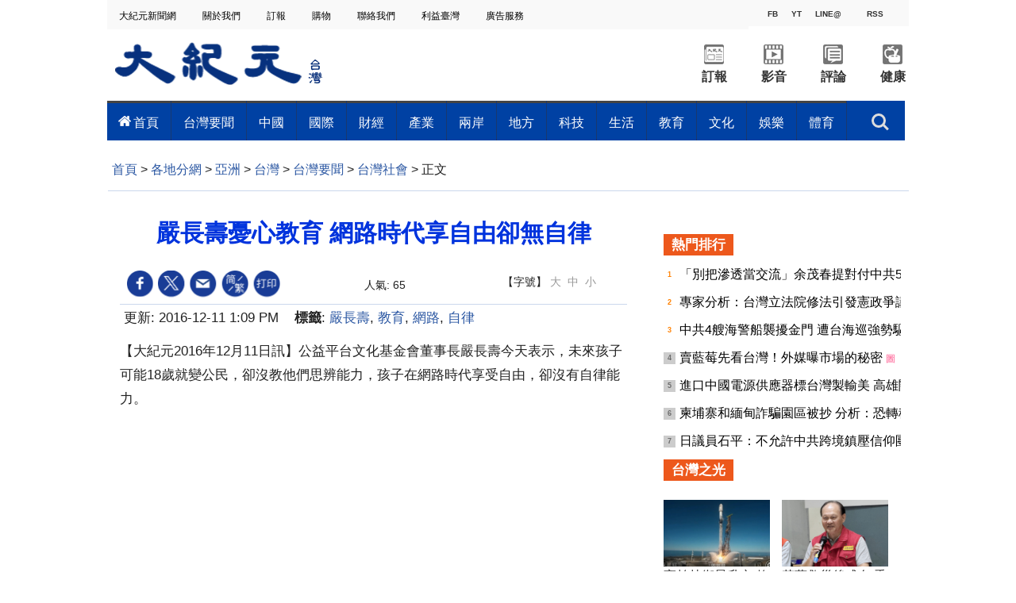

--- FILE ---
content_type: text/html; charset=UTF-8
request_url: https://www.epochtimes.com/b5/16/12/11/n8580847.htm
body_size: 21192
content:
<!DOCTYPE html>
<html lang="zh-Hant">
<head>
<meta charset="UTF-8">
<link rel="icon" href="/favicon.ico" type="image/x-icon">
<link rel="icon" href="/favicon-16x16.png" sizes="16x16" type="image/png">
<link rel="icon" href="/favicon-32x32.png" sizes="32x32" type="image/png">
<link rel="icon" href="/favicon-48x48.png" sizes="48x48" type="image/png">
<link rel="apple-touch-icon" sizes="120x120" href="/apple-touch-icon-120.png">
<link rel="apple-touch-icon" sizes="152x152" href="/apple-touch-icon-152.png">
<link rel="apple-touch-icon" sizes="180x180" href="/apple-touch-icon.png">
<link rel="icon" sizes="192x192" href="/android-icon-192x192.png">
<link rel="icon" sizes="512x512" href="/android-icon-512x512.png">
<link rel="manifest" href="/manifest.json">
<meta name="viewport" content="width=device-width, initial-scale=1">
<link rel="profile" href="http://gmpg.org/xfn/11">
<link rel="preconnect" href="https://www.googletagmanager.com">
<link rel="preconnect" href="https://cdn.cookielaw.org">
	<meta name="date" content="2016-12-11 1:09:14 PM" />
	<title>嚴長壽憂心教育 網路時代享自由卻無自律 | 大紀元</title>
<meta name='robots' content='index, follow' />
<meta name="description" content="公益平台文化基金會董事長嚴長壽今天表示，未來孩子可能18歲就變公民，卻沒教他們思辨能力，孩子在網路時代享受自由，卻沒有自律能力。">
<meta property="og:locale" content="zh_TW" >
<meta property="og:site_name" content="大紀元 www.epochtimes.com" >
<meta property="article:publisher" content="https://www.facebook.com/djytimes">
<meta property="og:url" content="https://www.epochtimes.com/b5/16/12/11/n8580847.htm">
<meta property="og:type" content="article">
<meta property="og:title" content="嚴長壽憂心教育 網路時代享自由卻無自律 | 大紀元">
<meta property="og:description" content="公益平台文化基金會董事長嚴長壽今天表示，未來孩子可能18歲就變公民，卻沒教他們思辨能力，孩子在網路時代享受自由，卻沒有自律能力。">
<meta property="fb:page_id" content="1571885662850711">
<meta property="og:image" content="https://i.epochtimes.com/assets/uploads/2017/02/DJY_FB_DefaultImage2017.jpg">
<meta property="twitter:site" content="大紀元 www.epochtimes.com" >
<meta property="twitter:domain" content="www.epochtimes.com" >
<meta name="twitter:title" content="嚴長壽憂心教育 網路時代享自由卻無自律 | 大紀元">
<meta name="twitter:description" content="公益平台文化基金會董事長嚴長壽今天表示，未來孩子可能18歲就變公民，卻沒教他們思辨能力，孩子在網路時代享受自由，卻沒有自律能力。">
<meta name="twitter:card" content="summary_large_image">
<meta name="twitter:image" content="https://i.epochtimes.com/assets/uploads/2017/02/DJY_FB_DefaultImage2017.jpg">
<link rel='stylesheet' id='djy-style-css' href='https://www.epochtimes.com/assets/themes/djy/style.min.css?ver=20250227' type='text/css' media='all' />
<link rel='stylesheet' id='djy-foundation-css' href='https://www.epochtimes.com/assets/themes/djy/css/foundation/foundation.min.css?ver=20150811' type='text/css' media='all' />
<link rel='stylesheet' id='djy-global-css' href='https://www.epochtimes.com/assets/themes/djy/css/global-v2.min.css?ver=20250424' type='text/css' media='all' />
<link rel='stylesheet' id='djy-article-css' href='https://www.epochtimes.com/assets/themes/djy/css/article-v2.min.css?ver=20250728' type='text/css' media='all' />
<link rel='stylesheet' id='djy-slick-css-css' href='https://www.epochtimes.com/assets/themes/djy/css/community/slick.css?ver=20160303' type='text/css' media='all' />
<link rel='stylesheet' id='djy-widget-template-css' href='https://www.epochtimes.com/assets/themes/djy/css/widget-v2.min.css?ver=20250424' type='text/css' media='all' />
<link rel='stylesheet' id='djy-print-css' href='https://www.epochtimes.com/assets/themes/djy/css/print.min.css?ver=20160303' type='text/css' media='print' />

<link rel="canonical" href="https://www.epochtimes.com/b5/16/12/11/n8580847.htm" />
<meta property="fb:pages" content="156786811025453" />
<meta name="news_keywords" content="嚴長壽,教育,網路,自律,大紀元" />
	<script>
		var djy_primary_category, djy_primary_cat_full, djy_user_id, djy_tag_ids, djy_tag_names_full, djy_post_id, djy_author_ids, djy_public_authors, djy_cat_ids, djy_cat_names_full, djy_term_ids, djy_term_names_full, djy_all_term_ids, djy_all_term_names_full, djy_domain, djy_ads_term_ids, djy_publish_date, djy_no_ads = false;
		var encoding = 'b5';
        function verifyStorage(){try{ localStorage.setItem('test',1);localStorage.removeItem('test');return 1;} catch(e) {return 0;}}
        var hasStorage = verifyStorage();
        if (hasStorage) {
            var preferred_lang = localStorage.getItem('preferred_lang');
            var href = window.location.href;
            if (preferred_lang && href.indexOf('/tag/') === -1 && href.indexOf('/authors/') === -1) {
                if (window.location.pathname === '/' && preferred_lang === 'gb') {
                    window.location.replace('/gb/');
                } else {
                    var current_lang = '/'+ (preferred_lang === 'b5' ? 'gb' : 'b5')+'/';
                    if (href.indexOf(current_lang) !== -1 && href.indexOf('/'+preferred_lang+'/') === -1) {
                        window.location.replace(href.replace(current_lang, '/'+preferred_lang+'/'));
                    }
                }
            }
        }
	djy_primary_category = '1077890';
djy_primary_cat_full = '台灣社會-1077890';
djy_user_id = '334';
djy_post_id = '8580847';
djy_tag_ids = '143643,54468,90608,624781';
djy_tag_names_full = '嚴長壽-143643;教育-54468;網路-90608;自律-624781';
djy_cat_ids = '1077890,414,401';
djy_cat_names_full = '台灣社會-1077890;台灣要聞-414;新聞-401';
djy_term_ids = '6';
djy_term_names_full = '類別重點-6';
djy_all_term_ids = '1077890,414,401,6';
djy_all_term_names_full = '台灣社會-1077890;台灣要聞-414;新聞-401;類別重點-6';
djy_ads_term_ids = '1077890,414,401,6';
djy_publish_date = '20161211';
	</script>
	
<script type="application/ld+json">
{"@context":"https:\/\/schema.org","@type":"BreadcrumbList","itemListElement":[{"@type":"ListItem","position":1,"name":"\u5404\u5730\u5206\u7db2","item":"https:\/\/www.epochtimes.com\/b5\/ncChineseCommunity.htm"},{"@type":"ListItem","position":2,"name":"\u4e9e\u6d32","item":"https:\/\/www.epochtimes.com\/b5\/nsc989.htm"},{"@type":"ListItem","position":3,"name":"\u53f0\u7063","item":"https:\/\/www.epochtimes.com\/b5\/ncid1184623.htm"},{"@type":"ListItem","position":4,"name":"\u53f0\u7063\u8981\u805e","item":"https:\/\/www.epochtimes.com\/b5\/nsc414.htm"},{"@type":"ListItem","position":5,"name":"\u53f0\u7063\u793e\u6703","item":"https:\/\/www.epochtimes.com\/b5\/ncid1077890.htm"}]}
</script>

<script type="application/ld+json">
{"@context":"https:\/\/schema.org","@type":"NewsArticle","@id":"https:\/\/www.epochtimes.com\/b5\/16\/12\/11\/n8580847.htm\/#newsarticle","url":"https:\/\/www.epochtimes.com\/b5\/16\/12\/11\/n8580847.htm","mainEntityOfPage":"https:\/\/www.epochtimes.com\/b5\/16\/12\/11\/n8580847.htm","headline":"嚴長壽憂心教育 網路時代享自由卻無自律","description":"公益平台文化基金會董事長嚴長壽今天表示，未來孩子可能18歲就變公民，卻沒教他們思辨能力，孩子在網路時代享受自由，卻沒有自律能力。","keywords":"嚴長壽,教育,網路,自律","dateCreated":"2016-12-11T13:09:14Z","datePublished":"2016-12-11T13:09:14Z","dateModified":"2016-12-11T13:09:14Z","author":{"@type":"Person","name":"大紀元新聞網","description":"大紀元報導","image":""},"publisher":{"@type":"Organization","logo":{"@type":"ImageObject","url":"https:\/\/www.epochtimes.com\/assets\/themes\/djy\/images\/DJY-Web-Logo.png","width":"195","height":"80"},"name":"大紀元","sameAs":["https:\/\/www.facebook.com\/djytimes","https:\/\/x.com\/dajiyuan"]},"articleSection":"台灣社會","thumbnailUrl":"https:\/\/i.epochtimes.com\/assets\/uploads\/2024\/04\/id14233742-default-thumbnail-1200x800-e1714029191410.jpg","name":"嚴長壽憂心教育 網路時代享自由卻無自律","wordCount":"392","timeRequired":"94","mainEntity":{"@type":"WebPage","@id":"https:\/\/www.epochtimes.com\/b5\/16\/12\/11\/n8580847.htm"},"image":{"@type":"ImageObject","contentUrl":"https:\/\/i.epochtimes.com\/assets\/uploads\/2024\/04\/id14233742-default-thumbnail-1200x800-e1714029191410.jpg","url":"https:\/\/i.epochtimes.com\/assets\/uploads\/2024\/04\/id14233742-default-thumbnail-1200x800-e1714029191410.jpg","name":"嚴長壽憂心教育 網路時代享自由卻無自律","height":"1200","width":"800"},"isAccessibleForFree":"true","potentialAction":{"@type":"ReadAction","target":[{"@type":"EntryPoint","urlTemplate":"https:\/\/www.epochtimes.com\/b5\/16\/12\/11\/n8580847.htm"}]},"inLanguage":"zh-Hant","copyrightYear":"2026"}
</script>
<meta property="dable:item_id" content="8580847">
<meta property="dable:author" content="djy">
<link rel="amphtml" href="https://www.epochtimes.com/b5/16/12/11/n8580847.htm/amp" /><!--[if lt IE 9]>
     <script type="text/javascript" src="/assets/themes/djy/js/html5.js"></script>
     <link href="/assets/themes/djy/css/ie.css" rel="stylesheet" type="text/css" />
<![endif]-->
</head>
<body class="post-template-default single single-post postid-8580847 single-format-standard b5 single-template-living-article">    <!-- Google tag (gtag.js) -->
    <script async src="https://www.googletagmanager.com/gtag/js?id=G-64JWG501SB"></script>
    <script>
        var ga4_para_obj = {};

        if (typeof(djy_user_id) != "undefined" && djy_user_id !== null) {
            ga4_para_obj.author_id = djy_user_id;
        }
        if (typeof(djy_public_authors) != "undefined" && djy_public_authors !== null) {
            ga4_para_obj.author_name = djy_public_authors;
        }
        if (typeof(djy_cat_ids) != "undefined" && djy_cat_ids !== null) {
            ga4_para_obj.category_ids = djy_cat_ids;
        }
        if (typeof(djy_all_term_names_full) != "undefined" && djy_all_term_names_full !== null) {
            ga4_para_obj.category_names = djy_all_term_names_full;
        }
        if (typeof(djy_primary_category) != "undefined" && djy_primary_category !== null) {
            ga4_para_obj.primary_category = djy_primary_cat_full;
        }
        if (typeof(djy_publish_date) != "undefined" && djy_publish_date !== null) {
            ga4_para_obj.publish_date = djy_publish_date;
        }
        if (typeof(djy_term_ids) != "undefined" && djy_term_ids !== null) {
            ga4_para_obj.term_ids = djy_term_ids;
        }
        ga4_para_obj.cookie_domain = '.epochtimes.com';

        window.dataLayer = window.dataLayer || [];
        function gtag(){dataLayer.push(arguments);}
        gtag('consent', 'default', {
            ad_storage: "granted",
            analytics_storage: "granted",
            functionality_storage: "granted",
            personalization_storage: "granted",
            security_storage: "granted",
            ad_user_data: "granted",
            ad_personalization: "granted"
        });// Override defaults to 'denied' for specific regions.
        gtag('consent', 'default', {
            ad_storage: 'denied',
            analytics_storage: 'denied',
            functionality_storage: 'denied',
            personalization_storage: 'denied',
            security_storage: 'denied',
            ad_user_data: 'denied',
            ad_personalization: 'denied',
            ad_user_personalization: 'denied',
            region: ['AT', 'BE', 'BG', 'HR', 'CY', 'CZ', 'DK', 'EE', 'FI', 'FR', 'DE', 'GR', 'HU', 'IE', 'IT', 'LV', 'LT', 'LU', 'MT', 'NL', 'PL', 'PT', 'RO', 'SK', 'SI', 'ES', 'SE', 'GB', 'CH']
        });


        var sent_pageview_status = 0;
        if (hasStorage) {
            //ATTN: in OneTrust: C0005 - social; C0003 - functional; C0002 - performance; C0004 - ads target; C0001 - basic that always active
            var currentGroups = localStorage.getItem('EpochOnetrustActiveGroups');
            if (currentGroups) {
                var performanceAuth = (currentGroups.indexOf('C0002') === -1) ? 'denied' : 'granted';
                var functionalAuth = (currentGroups.indexOf('C0003') === -1) ? 'denied' : 'granted';
                var targetingAuth = (currentGroups.indexOf('C0004') === -1) ? 'denied' : 'granted';

                gtag('consent', 'update', {
                    analytics_storage: performanceAuth,
                    personalization_storage: performanceAuth,
                    security_storage: performanceAuth,
                    functionality_storage: functionalAuth,
                    ad_storage: targetingAuth,
                    ad_user_data: targetingAuth,
                    ad_personalization: targetingAuth,
                    ad_user_personalization: targetingAuth
                });
                sent_pageview_status = 1;
            }
        }

        gtag('set', {'cookie_flags': 'SameSite=Lax;Secure'});
        gtag('set', 'send_page_view', false);
        gtag('js', new Date());
        gtag('config', 'G-64JWG501SB', ga4_para_obj);

        function sent_pageview_check() {
            if (sent_pageview_status < 3) {
                sent_pageview_status = 3;
                gtag('event', 'page_view', {
                    'page_title': document.title,
                    'page_location': window.location.href,
                    'page_path': window.location.pathname
                });
            }
        }
        if (sent_pageview_status == 1) {
            sent_pageview_check();
        }
        </script>
        <script src="https://cdn.cookielaw.org/scripttemplates/otSDKStub.js" data-document-language="true" type="text/javascript" charset="UTF-8" data-domain-script="018e5888-3113-7bbd-ad24-8a36ff0c5755" ></script>
        <script>
        function OptanonWrapper() {
            if (hasStorage && (localStorage.getItem('EpochOnetrustActiveGroups') !== OnetrustActiveGroups)) {
                localStorage.setItem('EpochOnetrustActiveGroups', OnetrustActiveGroups);
                window.location.reload();
            }
            sent_pageview_check();
        }

        // in case there was no callback
        setTimeout(function() {
            sent_pageview_check();
        }, 3000);
    </script>


	<script>
	var epochload = [];
	var slots =  new Array();
	function loadGTM(id) {
		(function(w,d,s,l,i){w[l]=w[l]||[];w[l].push({'gtm.start':new Date().getTime(),event:'gtm.js'});var f=d.getElementsByTagName(s)[0],j=d.createElement(s),dl=l!='dataLayer'?'&l='+l:'';
			j.async=true;j.src='//www.googletagmanager.com/gtm.js?id='+i+dl;f.parentNode.insertBefore(j,f);})(window,document,'script','dataLayer', id);
	}
		</script>
	<noscript><iframe src="//www.googletagmanager.com/ns.html?id=GTM-WHM2XS" height="0" width="0" style="display:none;visibility:hidden"></iframe></noscript>
	<script>
	if (document.getElementsByClassName('archive tag').length > 0) {
		setTimeout(function() {
			loadGTM('GTM-WHM2XS');
		}, 3000);
	} else {
		loadGTM('GTM-WHM2XS');
	}
	</script>
    <script class="optanon-category-C0002-C0004" type="text/plain" src="https://btloader.com/tag?o=5755245557186560&upapi=true" async></script>
	
<div class="single_column_container" style="width: 1010px; margin: 0 auto;; background-color: #ffffff; border: ;">
	<div class="content" style="background-color: #ffffff; padding: 0; ">
	
<div class="single_column_container" style="width: 100%; background-color: #ffffff; border: ;">
	<div class="content" style="background-color: #ffffff; padding: 0; ">
	
<div class="living_2_columns_container" style="width: 100%; border: ;">
	<div class="content">
				<div class="list_wrap">
							<div class="left_column " style="border-right: ; padding: 0 0 0 10px;; background-color: #f9f9f9; float: left; display: inline-block; width: 80%;">
					<div class="living-navigation" style="background-color:#f9f9f9">
		<header role="navigation">
		<ul style="float: left;">
						<li>
				<a href="https://www.epochtimes.com/taiwan" target="_blank" style="font-size:12px;color:#000000;">
					大紀元新聞網				</a>
				<span style="width:30px">&nbsp;</span>
			</li>
						<li>
				<a href="https://www.epochtimes.com.tw/about.htm" target="_blank" style="font-size:12px;color:#000000;">
					關於我們				</a>
				<span style="width:30px">&nbsp;</span>
			</li>
						<li>
				<a href="https://order.epochtimes.com.tw/" target="_blank" style="font-size:12px;color:#000000;">
					訂報				</a>
				<span style="width:30px">&nbsp;</span>
			</li>
						<li>
				<a href="https://www.epochmall.com/" target="_blank" style="font-size:12px;color:#000000;">
					 購物				</a>
				<span style="width:30px">&nbsp;</span>
			</li>
						<li>
				<a href="https://www.epochtimes.com.tw/contact" target="_blank" style="font-size:12px;color:#000000;">
					 聯絡我們				</a>
				<span style="width:30px">&nbsp;</span>
			</li>
						<li>
				<a href="https://www.epochtimes.com.tw/LeadTaiwan.html" target="_blank" style="font-size:12px;color:#000000;">
					利益臺灣				</a>
				<span style="width:30px">&nbsp;</span>
			</li>
						<li>
				<a href="https://event.epochtimes.com.tw/advertise/" target="_blank" style="font-size:12px;color:#000000;">
					 廣告服務				</a>
				<span style="width:30px">&nbsp;</span>
			</li>
					</ul>
				<div id="login_wrapper" class="pipa_login_wrapper" style="margin-top:6px;"></div>
	</header>
	</div>
				</div>
							<div class="right_column " style="padding: 0 10px 0 0 ;; background-color: #f9f9f9; float: right; display:inline-block; width: 20%;">
					<div class="living-horizontal-line" style="margin: ;">
<hr style="border-top: 4px solid #f9f9f9; width: 100%; ">
</div>

<div class="single_column_container" style="width: 160px; margin: 0 auto;; background-color: #ffffff; border: ;">
	<div class="content" style="background-color: #ffffff; padding: 0; ">
	
<div class="living_3_columns_container" style="width: 160px; margin: 0 auto;; border: ;">
	<div class="content">
				<div class="list_wrap">
							<div class="left_column" style="border-right: ; padding: 0; background-color: #f9f9f9 ;float: left; width: 34%">
					
<div class="living_3_columns_container" style="width: 55px; margin: 0 auto;; border: ;">
	<div class="content">
				<div class="list_wrap">
							<div class="left_column" style="border-right: ; padding: 0; background-color: #f9f9f9 ;float: left; width: 45%">
					
<div class="single_column_container" style="width: 25px; margin: 0 auto;; background-color: #f9f9f9; border: ;">
	<div class="content" style="background-color: #f9f9f9; padding: 0; ">
	<div class="living_image_box">
	<a href="https://www.facebook.com/epochtimes.taiwan" target="_blank">
				<img src="" >
					<div class="title" style="background-color: #f9f9f9; color: #333333; font-size: 10px;" >
				FB			</div>
			</a>
</div>
	</div>
	<div class="clear"></div>
</div>
				</div>
							<div class="mid_column" style="border-right: ; padding: 0; background-color: #f9f9f9 ;float: left; width: 10%">
					
<div class="living-vertical-line" style="border-left: 5px solid #f9f9f9; height: 5px;">&nbsp;</div>

				</div>
							<div class="right_column" style="padding: 0; background-color: #f9f9f9 ;float: left; width: 45%">
					
<div class="single_column_container" style="width: 25px; margin: 0 auto;; background-color: #f9f9f9; border: ;">
	<div class="content" style="background-color: #f9f9f9; padding: 0; ">
	<div class="living_image_box">
	<a href="https://www.youtube.com/channel/UCApkp-DRCG3ioHRepJU85tw" target="_blank">
				<img src="" >
					<div class="title" style="background-color: #f9f9f9; color: #333333; font-size: 10px;" >
				YT			</div>
			</a>
</div>
	</div>
	<div class="clear"></div>
</div>
				</div>
					</div>
				<div id="login_wrapper" style="float: right;margin-top: -47px;margin-right: 65px;"></div>
		<div class="clear"></div>
	</div>
</div>

				</div>
							<div class="mid_column" style="border-right: ; padding: 0; background-color: #f9f9f9 ;float: left; width: 44%">
					
<div class="living_3_columns_container" style="width: 70px; margin: 0 auto;; border: ;">
	<div class="content">
				<div class="list_wrap">
							<div class="left_column" style="border-right: ; padding: 0; background-color: #f9f9f9 ;float: left; width: 7%">
					
<div class="living-vertical-line" style="border-left: 5px solid #f9f9f9; height: 5px;">&nbsp;</div>

				</div>
							<div class="mid_column" style="border-right: ; padding: 0px 0px 0px 0px; background-color: #f9f9f9 ;float: left; width: 86%">
					
<div class="single_column_container" style="width: 60px; margin: 0 auto;; background-color: #f9f9f9; border: ;">
	<div class="content" style="background-color: #f9f9f9; padding: 0; ">
	<div class="living_image_box">
	<a href="https://page.line.me/gjy3178r" target="_blank">
				<img src="" >
					<div class="title" style="background-color: #f9f9f9; color: #333333; font-size: 10px;" >
				LINE@			</div>
			</a>
</div>
	</div>
	<div class="clear"></div>
</div>
				</div>
							<div class="right_column" style="padding: 0; background-color: #f9f9f9 ;float: left; width: 7%">
					
<div class="living-vertical-line" style="border-left: 5px solid #f9f9f9; height: 5px;">&nbsp;</div>

				</div>
					</div>
				<div id="login_wrapper" style="float: right;margin-top: -47px;margin-right: 65px;"></div>
		<div class="clear"></div>
	</div>
</div>

				</div>
							<div class="right_column" style="padding: 0; background-color: #f9f9f9 ;float: left; width: 22%">
					
<div class="single_column_container" style="width: 35px; margin: 0 auto;; background-color: #f9f9f9; border: ;">
	<div class="content" style="background-color: #f9f9f9; padding: 0; ">
	<div class="living_image_box">
	<a href="https://www.epochtimes.com.tw/Rss/latest" target="_blank">
				<img src="" >
					<div class="title" style="background-color: #f9f9f9; color: #333333; font-size: 10px;" >
				RSS			</div>
			</a>
</div>
	</div>
	<div class="clear"></div>
</div>
				</div>
					</div>
				<div id="login_wrapper" style="float: right;margin-top: -47px;margin-right: 65px;"></div>
		<div class="clear"></div>
	</div>
</div>

	</div>
	<div class="clear"></div>
</div>
<div class="living-horizontal-line" style="margin: ;">
<hr style="border-top: 1px solid #f9f9f9; width: 100%; ">
</div>
				</div>
					</div>
				<div class="clear"></div>
	</div>
</div>


<div class="single_column_container" style="width: 1010px; margin: 0 auto;; background-color: #ffffff; border: ;">
	<div class="content" style="background-color: #ffffff; padding: 0 5px 0 0; ">
	
<div class="living_3_columns_container" style="width: 1010px; margin: 0 auto;; border: ;">
	<div class="content">
				<div class="list_wrap">
							<div class="left_column" style="border-right: ; padding: 0; background-color: #ffffff ;float: left; width: 27%">
					<div class="living_image_box">
	<a href="https://www.epochtimes.com/taiwan" target="_blank">
				<img src="https://www.epochtimes.com.tw/asset/image/main/logo.png" >
			</a>
</div>
				</div>
							<div class="mid_column" style="border-right: ; padding: 0; background-color: #ffffff ;float: left; width: 45%">
					
<div class="single_column_container" style="width: 450px; margin: 0 auto;; background-color: #ffffff; border: ;">
	<div class="content" style="background-color: #ffffff; padding: 0; ">
	<div class="living-horizontal-line" style="margin: ;">
<hr style="border-top: 1px solid #ffffff; width: 450; ">
</div>
	</div>
	<div class="clear"></div>
</div>
				</div>
							<div class="right_column" style="padding: 0; background-color: #ffffff ;float: left; width: 28%">
					
<div class="living_2_columns_container" style="width: 300px; margin: 0 auto;; border: ;">
	<div class="content">
				<div class="list_wrap">
							<div class="left_column " style="border-right: ; padding: 0; background-color: #ffffff; float: left; display: inline-block; width: 50%;">
					
<div class="living_2_columns_container" style="width: 150px; margin: 0 auto;; border: ;">
	<div class="content">
				<div class="list_wrap">
							<div class="left_column " style="border-right: ; padding: 19px 25px 0px 25px; background-color: #ffffff; float: left; display: inline-block; width: 50%;">
					<div class="living_image_box">
	<a href="https://order.epochtimes.com.tw/?utm_source=DJYtwEpoch&#038;utm_medium=topBarIcon" target="_blank">
				<img src="https://www.epochtimes.com.tw/asset/image/main/order_ico2.png" >
			</a>
</div>
				</div>
							<div class="right_column " style="padding: 19px 25px 0px 25px; background-color: #ffffff; float: right; display:inline-block; width: 50%;">
					<div class="living_image_box">
	<a href="https://www.epochtimes.com/b5/ncid1246391.htm" target="_blank">
				<img src="https://www.epochtimes.com.tw/asset/image/main/video_ico2.png" >
			</a>
</div>
				</div>
					</div>
				<div class="clear"></div>
	</div>
</div>


<div class="living_2_columns_container" style="width: 150px; margin: 0 auto;; border: ;">
	<div class="content">
				<div class="list_wrap">
							<div class="left_column " style="border-right: ; padding: 0; background-color: #ffffff; float: left; display: inline-block; width: 50%;">
							<div class="living-simple-text" style="text-align: center; font-size: 16px; font-weight: bold; font-style: normal; color: #333333;">
		<p><a style="text-align: center; font-size: 16px; font-weight: bold; font-style: normal; color: #333333;" href="https://order.epochtimes.com.tw/?utm_source=DJYtwEpoch&#038;utm_medium=topBarIcon" target="_blank">訂報</a></p>		</div>
						</div>
							<div class="right_column " style="padding: 0; background-color: #ffffff; float: right; display:inline-block; width: 50%;">
							<div class="living-simple-text" style="text-align: center; font-size: 16px; font-weight: bold; font-style: normal; color: #333333;">
		<p><a style="text-align: center; font-size: 16px; font-weight: bold; font-style: normal; color: #333333;" href="https://www.epochtimes.com/b5/ncid1246391.htm" target="_blank">影音</a></p>		</div>
						</div>
					</div>
				<div class="clear"></div>
	</div>
</div>

				</div>
							<div class="right_column " style="padding: 0; background-color: #ffffff; float: right; display:inline-block; width: 50%;">
					
<div class="living_2_columns_container" style="width: 150px; margin: 0 auto;; border: ;">
	<div class="content">
				<div class="list_wrap">
							<div class="left_column " style="border-right: ; padding: 19px 25px 0px 25px; background-color: #ffffff; float: left; display: inline-block; width: 50%;">
					<div class="living_image_box">
	<a href="https://www.epochtimes.com/b5/nccomment.htm" target="_blank">
				<img src="https://www.epochtimes.com.tw/asset/image/main/comment_ico2.png" >
			</a>
</div>
				</div>
							<div class="right_column " style="padding: 19px 25px 0px 25px; background-color: #ffffff; float: right; display:inline-block; width: 50%;">
					<div class="living_image_box">
	<a href="https://www.epochtimes.com/b5/ncid1184684.htm" target="_blank">
				<img src="https://www.epochtimes.com.tw/asset/image/main/health_ico2.png" >
			</a>
</div>
				</div>
					</div>
				<div class="clear"></div>
	</div>
</div>


<div class="living_2_columns_container" style="width: 100%; border: ;">
	<div class="content">
				<div class="list_wrap">
							<div class="left_column " style="border-right: ; padding: 0; background-color: #ffffff; float: left; display: inline-block; width: 50%;">
							<div class="living-simple-text" style="text-align: center; font-size: 16px; font-weight: bold; font-style: normal; color: #333333;">
		<p><a style="text-align: center; font-size: 16px; font-weight: bold; font-style: normal; color: #333333;" href="https://www.epochtimes.com/b5/nccomment.htm" target="_blank">評論</a></p>		</div>
						</div>
							<div class="right_column " style="padding: 0; background-color: #ffffff; float: right; display:inline-block; width: 50%;">
							<div class="living-simple-text" style="text-align: center; font-size: 16px; font-weight: bold; font-style: normal; color: #333333;">
		<p><a style="text-align: center; font-size: 16px; font-weight: bold; font-style: normal; color: #333333;" href="https://www.epochtimes.com/b5/ncid1184684.htm" target="_blank">健康</a></p>		</div>
						</div>
					</div>
				<div class="clear"></div>
	</div>
</div>

				</div>
					</div>
				<div class="clear"></div>
	</div>
</div>


<div class="single_column_container" style="width: 100%; background-color: #ffffff; border: ;">
	<div class="content" style="background-color: #ffffff; padding: 0; ">
		</div>
	<div class="clear"></div>
</div>
				</div>
					</div>
				<div id="login_wrapper" style="float: right;margin-top: -47px;margin-right: 65px;"></div>
		<div class="clear"></div>
	</div>
</div>


<div class="inspired-mega-menu" style="visibility: hidden;">
	<header class="cd-main-header">
		<ul class="cd-header-buttons">
			<li style="">
				<a class="cd-search-trigger" href="#cd-search">搜索<span></span></a>
			</li>
			<li><a class="cd-nav-trigger" href="#cd-primary-nav">目錄<span></span></a></li>
		</ul> <!-- cd-header-buttons -->
	</header>

	<main class="cd-main-content"></main>

	<nav class="cd-nav">
		<ul id="cd-primary-nav" class="cd-primary-nav is-fixed clear" style="background-color: #0041a3;">
				<li class="has-children">
				<a href="https://www.epochtimes.com/b5/ncid1184623.htm" style="color: #ffffff; font-size: 16px; padding: 0px 15px;" data-term-id="1184623">首頁</a>
				<ul class="cd-nav-gallery is-hidden" style="padding-top: 16px;">
					<li class="go-back"><a href="#">目錄</a></li>
					<li class="see-all" style="display: none;">
										</li>
									<div class="nav-gallery-list">
										<li>
							<a class="cd-nav-item" href="https://www.epochtimes.com/b5/26/1/13/n14674638.htm" target="_blank">
								<img src="https://i.epochtimes.com/assets/uploads/2026/01/id14674647-823260-320x200.jpg" alt="組圖：在台灣雪山雪線之上 把每一步走穩" width="320" height="200">
								<h3>組圖：在台灣雪山雪線之上 把每一步走穩</h3>
							</a>
						</li>
										<li>
							<a class="cd-nav-item" href="https://www.epochtimes.com/b5/26/1/13/n14674880.htm" target="_blank">
								<img src="https://i.epochtimes.com/assets/uploads/2026/01/id14674881-823276-320x200.jpg" alt="應用於老年憂鬱症治療  桃園療養院引進Dtms" width="320" height="200">
								<h3>應用於老年憂鬱症治療  桃園療養院引進Dtms</h3>
							</a>
						</li>
										<li>
							<a class="cd-nav-item" href="https://www.epochtimes.com/b5/26/1/13/n14674883.htm" target="_blank">
								<img src="https://i.epochtimes.com/assets/uploads/2026/01/id14674884-823275-320x200.jpg" alt="七縣市教師會聯合訴求：廢除校事會議制度" width="320" height="200">
								<h3>七縣市教師會聯合訴求：廢除校事會議制度</h3>
							</a>
						</li>
										<li>
							<a class="cd-nav-item" href="https://www.epochtimes.com/b5/26/1/13/n14674908.htm" target="_blank">
								<img src="https://i.epochtimes.com/assets/uploads/2026/01/id14674909-823281-320x200.jpg" alt="桃園楊梅國小營養午餐遇見金牌廚師陳宗佑" width="320" height="200">
								<h3>桃園楊梅國小營養午餐遇見金牌廚師陳宗佑</h3>
							</a>
						</li>
										<li>
							<a class="cd-nav-item" href="https://www.epochtimes.com/b5/26/1/13/n14674915.htm" target="_blank">
								<img src="https://i.epochtimes.com/assets/uploads/2026/01/id14674917-823279-320x200.jpg" alt="桃園供應鏈與物流智慧運籌聯盟會員大會   集結產官學力量" width="320" height="200">
								<h3>桃園供應鏈與物流智慧運籌聯盟會員大會   集結產官學力量</h3>
							</a>
						</li>
									</div>		
							</ul>
			</li>
				<li class="has-children">
				<a href="https://www.epochtimes.com/b5/nsc414.htm" style="color: #ffffff; font-size: 16px; padding: 0px 15px;" data-term-id="414">台灣要聞</a>
				<ul class="cd-nav-gallery is-hidden" style="padding-top: 16px;">
					<li class="go-back"><a href="#">目錄</a></li>
					<li class="see-all" style="display: none;">
										</li>
									<div class="nav-gallery-list">
										<li>
							<a class="cd-nav-item" href="https://www.epochtimes.com/b5/26/1/12/n14674557.htm" target="_blank">
								<img src="https://i.epochtimes.com/assets/uploads/2026/01/id14674558-823229-320x200.jpg" alt="人權會「師對生」暴力處理危機報告 全教會批去脈絡化指控釀恐慌" width="320" height="200">
								<h3>人權會「師對生」暴力處理危機報告 全教會批去脈絡化指控釀恐慌</h3>
							</a>
						</li>
										<li>
							<a class="cd-nav-item" href="https://www.epochtimes.com/b5/26/1/12/n14674566.htm" target="_blank">
								<img src="https://i.epochtimes.com/assets/uploads/2026/01/id14674567-823129-320x200.jpg" alt="營養午餐免費？ 台灣前進陣線：政策買票" width="320" height="200">
								<h3>營養午餐免費？ 台灣前進陣線：政策買票</h3>
							</a>
						</li>
										<li>
							<a class="cd-nav-item" href="https://www.epochtimes.com/b5/26/1/12/n14674560.htm" target="_blank">
								<img src="https://i.epochtimes.com/assets/uploads/2026/01/id14674561-823185-320x200.jpg" alt="防校園濫訴 校事會議修法 刪匿名檢舉" width="320" height="200">
								<h3>防校園濫訴 校事會議修法 刪匿名檢舉</h3>
							</a>
						</li>
										<li>
							<a class="cd-nav-item" href="https://www.epochtimes.com/b5/26/1/12/n14674525.htm" target="_blank">
								<img src="https://i.epochtimes.com/assets/uploads/2026/01/id14674526-822908-320x200.jpg" alt="緬甸妙瓦底走一遭 台議員：詐園背後是福建幫" width="320" height="200">
								<h3>緬甸妙瓦底走一遭 台議員：詐園背後是福建幫</h3>
							</a>
						</li>
										<li>
							<a class="cd-nav-item" href="https://www.epochtimes.com/b5/26/1/13/n14674638.htm" target="_blank">
								<img src="https://i.epochtimes.com/assets/uploads/2026/01/id14674647-823260-320x200.jpg" alt="組圖：在台灣雪山雪線之上 把每一步走穩" width="320" height="200">
								<h3>組圖：在台灣雪山雪線之上 把每一步走穩</h3>
							</a>
						</li>
									</div>		
							</ul>
			</li>
				<li class="has-children">
				<a href="https://www.epochtimes.com/b5/ncid1184667.htm" style="color: #ffffff; font-size: 16px; padding: 0px 15px;" data-term-id="1184667">中國</a>
				<ul class="cd-nav-gallery is-hidden" style="padding-top: 16px;">
					<li class="go-back"><a href="#">目錄</a></li>
					<li class="see-all" style="display: none;">
										</li>
									<div class="nav-gallery-list">
										<li>
							<a class="cd-nav-item" href="https://www.epochtimes.com/b5/26/1/6/n14670325.htm" target="_blank">
								<img src="" alt="馬杜洛多次炫耀華為手機 中國網友發圖被華為舉報" width="320" height="200">
								<h3>馬杜洛多次炫耀華為手機 中國網友發圖被華為舉報</h3>
							</a>
						</li>
										<li>
							<a class="cd-nav-item" href="https://www.epochtimes.com/b5/26/1/7/n14671066.htm" target="_blank">
								<img src="https://i.epochtimes.com/assets/uploads/2026/01/id14671067-822028-320x200.jpeg" alt="陸企禁工人外食 網勸台灣別回歸" width="320" height="200">
								<h3>陸企禁工人外食 網勸台灣別回歸</h3>
							</a>
						</li>
										<li>
							<a class="cd-nav-item" href="https://www.epochtimes.com/b5/26/1/7/n14671062.htm" target="_blank">
								<img src="https://i.epochtimes.com/assets/uploads/2026/01/id14671063-822041-320x200.jpg" alt="電費太貴、燒煤要抓 陸民寧願挨凍不開暖氣" width="320" height="200">
								<h3>電費太貴、燒煤要抓 陸民寧願挨凍不開暖氣</h3>
							</a>
						</li>
										<li>
							<a class="cd-nav-item" href="https://www.epochtimes.com/b5/26/1/8/n14671870.htm" target="_blank">
								<img src="https://i.epochtimes.com/assets/uploads/2026/01/id14671871-822357-320x200.jpg" alt="振興東北口號無用 多地如鬼城" width="320" height="200">
								<h3>振興東北口號無用 多地如鬼城</h3>
							</a>
						</li>
										<li>
							<a class="cd-nav-item" href="https://www.epochtimes.com/b5/26/1/12/n14674611.htm" target="_blank">
								<img src="https://i.epochtimes.com/assets/uploads/2026/01/id14674612-823144-320x200.jpeg" alt="廣東小學生 趴桌午休需繳錢" width="320" height="200">
								<h3>廣東小學生 趴桌午休需繳錢</h3>
							</a>
						</li>
									</div>		
							</ul>
			</li>
				<li class="has-children">
				<a href="https://www.epochtimes.com/b5/nsc418.htm" style="color: #ffffff; font-size: 16px; padding: 0px 15px;" data-term-id="418">國際</a>
				<ul class="cd-nav-gallery is-hidden" style="padding-top: 16px;">
					<li class="go-back"><a href="#">目錄</a></li>
					<li class="see-all" style="display: none;">
										</li>
									<div class="nav-gallery-list">
										<li>
							<a class="cd-nav-item" href="https://www.epochtimes.com/b5/26/1/13/n14674816.htm" target="_blank">
								<img src="https://i.epochtimes.com/assets/uploads/2026/01/id14674855-GettyImages-1330119172-320x200.jpg" alt="哥倫比亞知名歌手墜機身亡 機上6人全遇難" width="320" height="200">
								<h3>哥倫比亞知名歌手墜機身亡 機上6人全遇難</h3>
							</a>
						</li>
										<li>
							<a class="cd-nav-item" href="https://www.epochtimes.com/b5/26/1/13/n14674875.htm" target="_blank">
								<img src="https://i.epochtimes.com/assets/uploads/2019/04/1805082355362378-320x200.jpg" alt="伊朗局勢升溫 美國務院促公民立即離境" width="320" height="200">
								<h3>伊朗局勢升溫 美國務院促公民立即離境</h3>
							</a>
						</li>
										<li>
							<a class="cd-nav-item" href="https://www.epochtimes.com/b5/26/1/13/n14674877.htm" target="_blank">
								<img src="https://i.epochtimes.com/assets/uploads/2026/01/id14674879-AFP__20251105__833D7TJ__v1__HighRes__JapanStocksMarkets-320x200.jpg" alt="日經指數再創新高 解散眾院傳聞提振市場信心" width="320" height="200">
								<h3>日經指數再創新高 解散眾院傳聞提振市場信心</h3>
							</a>
						</li>
										<li>
							<a class="cd-nav-item" href="https://www.epochtimes.com/b5/26/1/12/n14674663.htm" target="_blank">
								<img src="https://i.epochtimes.com/assets/uploads/2026/01/id14673882-GettyImages-2254948954-320x200.jpg" alt="面對抗議潮 為何伊朗政權比以往更脆弱" width="320" height="200">
								<h3>面對抗議潮 為何伊朗政權比以往更脆弱</h3>
							</a>
						</li>
										<li>
							<a class="cd-nav-item" href="https://www.epochtimes.com/b5/26/1/13/n14674955.htm" target="_blank">
								<img src="https://i.epochtimes.com/assets/uploads/2025/12/id14654299-GettyImages-2251459429-320x200.jpg" alt="美召集多國財長 商討強化關鍵礦產供應鏈" width="320" height="200">
								<h3>美召集多國財長 商討強化關鍵礦產供應鏈</h3>
							</a>
						</li>
									</div>		
							</ul>
			</li>
				<li class="has-children">
				<a href="https://www.epochtimes.com/b5/ncid1184669.htm" style="color: #ffffff; font-size: 16px; padding: 0px 15px;" data-term-id="1184669">財經</a>
				<ul class="cd-nav-gallery is-hidden" style="padding-top: 16px;">
					<li class="go-back"><a href="#">目錄</a></li>
					<li class="see-all" style="display: none;">
										</li>
									<div class="nav-gallery-list">
										<li>
							<a class="cd-nav-item" href="https://www.epochtimes.com/b5/26/1/11/n14673858.htm" target="_blank">
								<img src="https://i.epochtimes.com/assets/uploads/2026/01/id14673859-822629-320x200.jpg" alt="台金管會推亞資中心 3外商投信設區域中心獲認可" width="320" height="200">
								<h3>台金管會推亞資中心 3外商投信設區域中心獲認可</h3>
							</a>
						</li>
										<li>
							<a class="cd-nav-item" href="https://www.epochtimes.com/b5/26/1/12/n14674530.htm" target="_blank">
								<img src="https://i.epochtimes.com/assets/uploads/2026/01/id14674531-823216-320x200.jpg" alt="2025年11月平均薪資4萬8139元 前11月經常性薪資年增3.09%創新高" width="320" height="200">
								<h3>2025年11月平均薪資4萬8139元 前11月經常性薪資年增3.09%創新高</h3>
							</a>
						</li>
										<li>
							<a class="cd-nav-item" href="https://www.epochtimes.com/b5/26/1/12/n14674570.htm" target="_blank">
								<img src="https://i.epochtimes.com/assets/uploads/2026/01/id14674571-823233-320x200.jpg" alt="賺贏台積電 年漲63% 臺銀黃金存摺衝上4685元" width="320" height="200">
								<h3>賺贏台積電 年漲63% 臺銀黃金存摺衝上4685元</h3>
							</a>
						</li>
										<li>
							<a class="cd-nav-item" href="https://www.epochtimes.com/b5/26/1/12/n14674555.htm" target="_blank">
								<img src="https://i.epochtimes.com/assets/uploads/2026/01/id14674556-823234-320x200.jpg" alt="純網銀首見 LINE Bank單月獲利" width="320" height="200">
								<h3>純網銀首見 LINE Bank單月獲利</h3>
							</a>
						</li>
										<li>
							<a class="cd-nav-item" href="https://www.epochtimes.com/b5/26/1/12/n14674552.htm" target="_blank">
								<img src="https://i.epochtimes.com/assets/uploads/2026/01/id14674553-823227-320x200.jpg" alt="國安基金宣布退場 投報率高達53%" width="320" height="200">
								<h3>國安基金宣布退場 投報率高達53%</h3>
							</a>
						</li>
									</div>		
							</ul>
			</li>
				<li class="has-children">
				<a href="https://www.epochtimes.com/b5/ncid1184670.htm" style="color: #ffffff; font-size: 16px; padding: 0px 15px;" data-term-id="1184670">產業</a>
				<ul class="cd-nav-gallery is-hidden" style="padding-top: 16px;">
					<li class="go-back"><a href="#">目錄</a></li>
					<li class="see-all" style="display: none;">
										</li>
									<div class="nav-gallery-list">
										<li>
							<a class="cd-nav-item" href="https://www.epochtimes.com/b5/25/12/22/n14660411.htm" target="_blank">
								<img src="https://i.epochtimes.com/assets/uploads/2025/12/id14660412-818336-320x200.jpg" alt="不只半導體強大 龔明鑫：台灣電動車有發展潛力" width="320" height="200">
								<h3>不只半導體強大 龔明鑫：台灣電動車有發展潛力</h3>
							</a>
						</li>
										<li>
							<a class="cd-nav-item" href="https://www.epochtimes.com/b5/25/12/29/n14664484.htm" target="_blank">
								<img src="https://i.epochtimes.com/assets/uploads/2025/12/id14664485-820001-320x200.jpg" alt="爭取來客不急拓點 統一集團：家樂福招牌明年改名" width="320" height="200">
								<h3>爭取來客不急拓點 統一集團：家樂福招牌明年改名</h3>
							</a>
						</li>
										<li>
							<a class="cd-nav-item" href="https://www.epochtimes.com/b5/26/1/8/n14671900.htm" target="_blank">
								<img src="https://i.epochtimes.com/assets/uploads/2026/01/id14671902-822447-320x200.jpg" alt="推房屋租金查詢平台 內政部：抽象數據地圖化" width="320" height="200">
								<h3>推房屋租金查詢平台 內政部：抽象數據地圖化</h3>
							</a>
						</li>
										<li>
							<a class="cd-nav-item" href="https://www.epochtimes.com/b5/26/1/9/n14672498.htm" target="_blank">
								<img src="https://i.epochtimes.com/assets/uploads/2026/01/id14672499-822658-320x200.jpg" alt="美國關稅壓力大 財部：中小企業申請金融支持占近9成" width="320" height="200">
								<h3>美國關稅壓力大 財部：中小企業申請金融支持占近9成</h3>
							</a>
						</li>
										<li>
							<a class="cd-nav-item" href="https://www.epochtimes.com/b5/26/1/11/n14673826.htm" target="_blank">
								<img src="https://i.epochtimes.com/assets/uploads/2026/01/id14673827-822934-320x200.jpg" alt="AI推升供需緊張 傳業者要求預付款、翻倍調漲企業級NAND" width="320" height="200">
								<h3>AI推升供需緊張 傳業者要求預付款、翻倍調漲企業級NAND</h3>
							</a>
						</li>
									</div>		
							</ul>
			</li>
				<li class="has-children">
				<a href="https://www.epochtimes.com/b5/ncid1184671.htm" style="color: #ffffff; font-size: 16px; padding: 0px 15px;" data-term-id="1184671">兩岸</a>
				<ul class="cd-nav-gallery is-hidden" style="padding-top: 16px;">
					<li class="go-back"><a href="#">目錄</a></li>
					<li class="see-all" style="display: none;">
										</li>
									<div class="nav-gallery-list">
										<li>
							<a class="cd-nav-item" href="https://www.epochtimes.com/b5/26/1/9/n14672366.htm" target="_blank">
								<img src="https://i.epochtimes.com/assets/uploads/2026/01/id14672377-2601090202002378-320x200.jpg" alt="破壞台灣海纜被判刑3月 大陸船長遭強制遣返" width="320" height="200">
								<h3>破壞台灣海纜被判刑3月 大陸船長遭強制遣返</h3>
							</a>
						</li>
										<li>
							<a class="cd-nav-item" href="https://www.epochtimes.com/b5/26/1/10/n14673023.htm" target="_blank">
								<img src="https://i.epochtimes.com/assets/uploads/2026/01/id14673047-2601100216222378-320x200.jpg" alt="台灣新黨幹部鬧場罵日議員 被指破壞民主規則" width="320" height="200">
								<h3>台灣新黨幹部鬧場罵日議員 被指破壞民主規則</h3>
							</a>
						</li>
										<li>
							<a class="cd-nav-item" href="https://www.epochtimes.com/b5/26/1/10/n14673054.htm" target="_blank">
								<img src="https://i.epochtimes.com/assets/uploads/2026/01/id14673162-2601100738092378-320x200.jpg" alt="「別把滲透當交流」余茂春提對付中共5策略" width="320" height="200">
								<h3>「別把滲透當交流」余茂春提對付中共5策略</h3>
							</a>
						</li>
										<li>
							<a class="cd-nav-item" href="https://www.epochtimes.com/b5/26/1/12/n14674207.htm" target="_blank">
								<img src="https://i.epochtimes.com/assets/uploads/2026/01/id14673172-2601100224052378-320x200.jpg" alt="日議員石平：不允許中共跨境鎮壓信仰團體" width="320" height="200">
								<h3>日議員石平：不允許中共跨境鎮壓信仰團體</h3>
							</a>
						</li>
										<li>
							<a class="cd-nav-item" href="https://www.epochtimes.com/b5/26/1/12/n14674457.htm" target="_blank">
								<img src="https://i.epochtimes.com/assets/uploads/2026/01/id14670897-822092-320x200.jpg" alt="台外交部駁王毅謬論 揭中共跨境干預的惡劣本質" width="320" height="200">
								<h3>台外交部駁王毅謬論 揭中共跨境干預的惡劣本質</h3>
							</a>
						</li>
									</div>		
							</ul>
			</li>
				<li class="has-children">
				<a href="https://www.epochtimes.com/b5/ncid1184675.htm" style="color: #ffffff; font-size: 16px; padding: 0px 15px;" data-term-id="1184675">地方</a>
				<ul class="cd-nav-gallery is-hidden" style="padding-top: 16px;">
					<li class="go-back"><a href="#">目錄</a></li>
					<li class="see-all" style="display: none;">
										</li>
									<div class="nav-gallery-list">
										<li>
							<a class="cd-nav-item" href="https://www.epochtimes.com/b5/26/1/12/n14674616.htm" target="_blank">
								<img src="https://i.epochtimes.com/assets/uploads/2026/01/id14674617-823243-320x200.jpg" alt="2026台灣燈會形象影片暨嘉義夢燈區同步亮相" width="320" height="200">
								<h3>2026台灣燈會形象影片暨嘉義夢燈區同步亮相</h3>
							</a>
						</li>
										<li>
							<a class="cd-nav-item" href="https://www.epochtimes.com/b5/26/1/13/n14674880.htm" target="_blank">
								<img src="https://i.epochtimes.com/assets/uploads/2026/01/id14674881-823276-320x200.jpg" alt="應用於老年憂鬱症治療  桃園療養院引進Dtms" width="320" height="200">
								<h3>應用於老年憂鬱症治療  桃園療養院引進Dtms</h3>
							</a>
						</li>
										<li>
							<a class="cd-nav-item" href="https://www.epochtimes.com/b5/26/1/13/n14674883.htm" target="_blank">
								<img src="https://i.epochtimes.com/assets/uploads/2026/01/id14674884-823275-320x200.jpg" alt="七縣市教師會聯合訴求：廢除校事會議制度" width="320" height="200">
								<h3>七縣市教師會聯合訴求：廢除校事會議制度</h3>
							</a>
						</li>
										<li>
							<a class="cd-nav-item" href="https://www.epochtimes.com/b5/26/1/13/n14674908.htm" target="_blank">
								<img src="https://i.epochtimes.com/assets/uploads/2026/01/id14674909-823281-320x200.jpg" alt="桃園楊梅國小營養午餐遇見金牌廚師陳宗佑" width="320" height="200">
								<h3>桃園楊梅國小營養午餐遇見金牌廚師陳宗佑</h3>
							</a>
						</li>
										<li>
							<a class="cd-nav-item" href="https://www.epochtimes.com/b5/26/1/13/n14674915.htm" target="_blank">
								<img src="https://i.epochtimes.com/assets/uploads/2026/01/id14674917-823279-320x200.jpg" alt="桃園供應鏈與物流智慧運籌聯盟會員大會   集結產官學力量" width="320" height="200">
								<h3>桃園供應鏈與物流智慧運籌聯盟會員大會   集結產官學力量</h3>
							</a>
						</li>
									</div>		
							</ul>
			</li>
				<li class="has-children">
				<a href="https://www.epochtimes.com/b5/ncid1184676.htm" style="color: #ffffff; font-size: 16px; padding: 0px 15px;" data-term-id="1184676">科技</a>
				<ul class="cd-nav-gallery is-hidden" style="padding-top: 16px;">
					<li class="go-back"><a href="#">目錄</a></li>
					<li class="see-all" style="display: none;">
										</li>
									<div class="nav-gallery-list">
										<li>
							<a class="cd-nav-item" href="https://www.epochtimes.com/b5/25/11/11/n14633813.htm" target="_blank">
								<img src="https://i.epochtimes.com/assets/uploads/2025/11/id14633814-808317-320x200.jpg" alt="AI RAP平台助攻 台灣產業升級轉型" width="320" height="200">
								<h3>AI RAP平台助攻 台灣產業升級轉型</h3>
							</a>
						</li>
										<li>
							<a class="cd-nav-item" href="https://www.epochtimes.com/b5/25/11/26/n14643681.htm" target="_blank">
								<img src="https://i.epochtimes.com/assets/uploads/2025/11/id14643682-811865-320x200.jpg" alt="台灣部署自主星系 福衛八號首顆齊柏林衛星27日凌晨升空" width="320" height="200">
								<h3>台灣部署自主星系 福衛八號首顆齊柏林衛星27日凌晨升空</h3>
							</a>
						</li>
										<li>
							<a class="cd-nav-item" href="https://www.epochtimes.com/b5/25/11/27/n14643990.htm" target="_blank">
								<img src="https://i.epochtimes.com/assets/uploads/2025/10/id14611427-800239-320x200.jpg" alt="福衛八號「齊柏林衛星」再延至29日升空" width="320" height="200">
								<h3>福衛八號「齊柏林衛星」再延至29日升空</h3>
							</a>
						</li>
										<li>
							<a class="cd-nav-item" href="https://www.epochtimes.com/b5/25/12/2/n14647411.htm" target="_blank">
								<img src="https://i.epochtimes.com/assets/uploads/2025/11/id14643640-811904-320x200.jpg" alt="台積電洩密案 台灣追加起訴東京威力科創" width="320" height="200">
								<h3>台積電洩密案 台灣追加起訴東京威力科創</h3>
							</a>
						</li>
										<li>
							<a class="cd-nav-item" href="https://www.epochtimes.com/b5/25/12/4/n14648882.htm" target="_blank">
								<img src="https://i.epochtimes.com/assets/uploads/2025/12/id14648883-813880-320x200.jpg" alt="總統：台醫療科技蓄勢待發" width="320" height="200">
								<h3>總統：台醫療科技蓄勢待發</h3>
							</a>
						</li>
									</div>		
							</ul>
			</li>
				<li class="has-children">
				<a href="https://www.epochtimes.com/b5/ncid1184677.htm" style="color: #ffffff; font-size: 16px; padding: 0px 15px;" data-term-id="1184677">生活</a>
				<ul class="cd-nav-gallery is-hidden" style="padding-top: 16px;">
					<li class="go-back"><a href="#">目錄</a></li>
					<li class="see-all" style="display: none;">
										</li>
									<div class="nav-gallery-list">
										<li>
							<a class="cd-nav-item" href="https://www.epochtimes.com/b5/25/11/24/n14642108.htm" target="_blank">
								<img src="https://i.epochtimes.com/assets/uploads/2025/11/id14642111-811253-320x200.jpg" alt="黑面琵鷺在濕地午後現身 捕捉到的珍貴畫面" width="320" height="200">
								<h3>黑面琵鷺在濕地午後現身 捕捉到的珍貴畫面</h3>
							</a>
						</li>
										<li>
							<a class="cd-nav-item" href="https://www.epochtimes.com/b5/25/11/25/n14642265.htm" target="_blank">
								<img src="https://i.epochtimes.com/assets/uploads/2025/11/id14642268-811318-320x200.jpg" alt="走進鼻頭角「吉他洞」專業帶路的隱密海岸行程" width="320" height="200">
								<h3>走進鼻頭角「吉他洞」專業帶路的隱密海岸行程</h3>
							</a>
						</li>
										<li>
							<a class="cd-nav-item" href="https://www.epochtimes.com/b5/25/12/31/n14665925.htm" target="_blank">
								<img src="https://i.epochtimes.com/assets/uploads/2025/12/id14665946-820585-320x200.jpg" alt="法國科爾瑪 彷彿走進童話裡的一天" width="320" height="200">
								<h3>法國科爾瑪 彷彿走進童話裡的一天</h3>
							</a>
						</li>
										<li>
							<a class="cd-nav-item" href="https://www.epochtimes.com/b5/26/1/9/n14672548.htm" target="_blank">
								<img src="https://i.epochtimes.com/assets/uploads/2026/01/id14672549-822613-320x200.jpg" alt="2026台灣燈會21公尺「神木主燈」3/3嘉義點亮" width="320" height="200">
								<h3>2026台灣燈會21公尺「神木主燈」3/3嘉義點亮</h3>
							</a>
						</li>
										<li>
							<a class="cd-nav-item" href="https://www.epochtimes.com/b5/26/1/10/n14672766.htm" target="_blank">
								<img src="https://i.epochtimes.com/assets/uploads/2026/01/id14672773-822693-320x200.jpg" alt="陽光出現的那一刻 走進巴塞隆納聖家堂" width="320" height="200">
								<h3>陽光出現的那一刻 走進巴塞隆納聖家堂</h3>
							</a>
						</li>
									</div>		
							</ul>
			</li>
				<li class="has-children">
				<a href="https://www.epochtimes.com/b5/ncid1184678.htm" style="color: #ffffff; font-size: 16px; padding: 0px 15px;" data-term-id="1184678">教育</a>
				<ul class="cd-nav-gallery is-hidden" style="padding-top: 16px;">
					<li class="go-back"><a href="#">目錄</a></li>
					<li class="see-all" style="display: none;">
										</li>
									<div class="nav-gallery-list">
										<li>
							<a class="cd-nav-item" href="https://www.epochtimes.com/b5/24/1/18/n14161084.htm" target="_blank">
								<img src="https://i.epochtimes.com/assets/uploads/2024/01/id14161085-659792-320x200.jpg" alt="淡江系所友會總會長：以「溫度」凝聚校友 支持母校永續向" width="320" height="200">
								<h3>淡江系所友會總會長：以「溫度」凝聚校友 支持母校永續向</h3>
							</a>
						</li>
										<li>
							<a class="cd-nav-item" href="https://www.epochtimes.com/b5/24/5/23/n14256211.htm" target="_blank">
								<img src="https://i.epochtimes.com/assets/uploads/2024/05/id14256237-b64d8971540fdfaa0fd6bb29_0-320x200.jpg" alt="我年輕，不隨波 因為我閱讀" width="320" height="200">
								<h3>我年輕，不隨波 因為我閱讀</h3>
							</a>
						</li>
										<li>
							<a class="cd-nav-item" href="https://www.epochtimes.com/b5/25/6/19/n14534664.htm" target="_blank">
								<img src="https://i.epochtimes.com/assets/uploads/2025/06/id14534678-b07e4abd1933c1d32a5d60d047313104-320x200.jpg" alt="僑委會2025臺灣華語教學國際高峰會  研討AI及臺灣文化跨領域資源導入華語教學新趨勢" width="320" height="200">
								<h3>僑委會2025臺灣華語教學國際高峰會  研討AI及臺灣文化跨領域資源導入華語教學新趨勢</h3>
							</a>
						</li>
										<li>
							<a class="cd-nav-item" href="https://www.epochtimes.com/b5/25/7/21/n14556997.htm" target="_blank">
								<img src="https://i.epochtimes.com/assets/uploads/2025/07/id14556998-782356-320x200.jpg" alt="科學168玩翻嘉市 魔法樂園掀起學習熱潮" width="320" height="200">
								<h3>科學168玩翻嘉市 魔法樂園掀起學習熱潮</h3>
							</a>
						</li>
										<li>
							<a class="cd-nav-item" href="https://www.epochtimes.com/b5/25/9/8/n14590078.htm" target="_blank">
								<img src="https://i.epochtimes.com/assets/uploads/2025/09/id14590080-793617-320x200.jpeg" alt="ChatGPT推新功能家長監控 學者：效果有限" width="320" height="200">
								<h3>ChatGPT推新功能家長監控 學者：效果有限</h3>
							</a>
						</li>
									</div>		
							</ul>
			</li>
				<li class="has-children">
				<a href="https://www.epochtimes.com/b5/nsc2007.htm" style="color: #ffffff; font-size: 16px; padding: 0px 15px;" data-term-id="2007">文化</a>
				<ul class="cd-nav-gallery is-hidden" style="padding-top: 16px;">
					<li class="go-back"><a href="#">目錄</a></li>
					<li class="see-all" style="display: none;">
										</li>
									<div class="nav-gallery-list">
										<li>
							<a class="cd-nav-item" href="https://www.epochtimes.com/b5/21/8/13/n13159812.htm" target="_blank">
								<img src="https://i.epochtimes.com/assets/uploads/2026/01/id14670388-shutterstock_1860843445-320x200.jpg" alt="西方教科書級的借體還陽事件（下） 實證靈魂不死" width="320" height="200">
								<h3>西方教科書級的借體還陽事件（下） 實證靈魂不死</h3>
							</a>
						</li>
										<li>
							<a class="cd-nav-item" href="https://www.epochtimes.com/b5/26/1/12/n14674422.htm" target="_blank">
								<img src="https://i.epochtimes.com/assets/uploads/2023/07/id14026416-shutterstock_249301882-320x200.jpg" alt="詩歌：世界變化快" width="320" height="200">
								<h3>詩歌：世界變化快</h3>
							</a>
						</li>
										<li>
							<a class="cd-nav-item" href="https://www.epochtimes.com/b5/25/12/28/n14664021.htm" target="_blank">
								<img src="https://i.epochtimes.com/assets/uploads/2025/12/id14665879-Santa_felicita_cappella_capponi_03-320x200.jpg" alt="矯飾主義先驅 彭托莫（Pontormo）" width="320" height="200">
								<h3>矯飾主義先驅 彭托莫（Pontormo）</h3>
							</a>
						</li>
										<li>
							<a class="cd-nav-item" href="https://www.epochtimes.com/b5/26/1/12/n14674333.htm" target="_blank">
								<img src="https://i.epochtimes.com/assets/uploads/2026/01/id14674335-1@1200x1200-320x200.jpg" alt="在雪國遇見川端康成 置身風雪中領悟日本之美" width="320" height="200">
								<h3>在雪國遇見川端康成 置身風雪中領悟日本之美</h3>
							</a>
						</li>
										<li>
							<a class="cd-nav-item" href="https://www.epochtimes.com/b5/26/1/12/n14674423.htm" target="_blank">
								<img src="https://i.epochtimes.com/assets/uploads/2024/03/id14203300-shutterstock_367146761-320x200.jpg" alt="新詩：田間管理的一日" width="320" height="200">
								<h3>新詩：田間管理的一日</h3>
							</a>
						</li>
									</div>		
							</ul>
			</li>
				<li class="has-children">
				<a href="https://www.epochtimes.com/b5/ncyule.htm" style="color: #ffffff; font-size: 16px; padding: 0px 15px;" data-term-id="406">娛樂</a>
				<ul class="cd-nav-gallery is-hidden" style="padding-top: 16px;">
					<li class="go-back"><a href="#">目錄</a></li>
					<li class="see-all" style="display: none;">
										</li>
									<div class="nav-gallery-list">
										<li>
							<a class="cd-nav-item" href="https://www.epochtimes.com/b5/26/1/12/n14674522.htm" target="_blank">
								<img src="https://i.epochtimes.com/assets/uploads/2026/01/id14674524-6bec0b7f6386636d942b46bc3ee5fd10-320x200.jpg" alt="idntt新專輯首週銷量達43萬張 創自身新紀錄" width="320" height="200">
								<h3>idntt新專輯首週銷量達43萬張 創自身新紀錄</h3>
							</a>
						</li>
										<li>
							<a class="cd-nav-item" href="https://www.epochtimes.com/b5/26/1/12/n14674595.htm" target="_blank">
								<img src="https://i.epochtimes.com/assets/uploads/2026/01/id14674599-2506121044101487-320x200.jpg" alt="周杰倫宣布參戰澳網 稱贏了「獎金全捐」" width="320" height="200">
								<h3>周杰倫宣布參戰澳網 稱贏了「獎金全捐」</h3>
							</a>
						</li>
										<li>
							<a class="cd-nav-item" href="https://www.epochtimes.com/b5/26/1/12/n14674728.htm" target="_blank">
								<img src="https://i.epochtimes.com/assets/uploads/2025/01/id14409643-240507080511100707-320x200.jpg" alt="宋仲基逛台北開心晒一包零食 蔡英文點讚轉發" width="320" height="200">
								<h3>宋仲基逛台北開心晒一包零食 蔡英文點讚轉發</h3>
							</a>
						</li>
										<li>
							<a class="cd-nav-item" href="https://www.epochtimes.com/b5/26/1/12/n14674760.htm" target="_blank">
								<img src="https://i.epochtimes.com/assets/uploads/2025/12/id14663139-20251227-mark-disney01-320x200.jpg" alt="《阿凡達3》長跑發威 北美週末票房四連冠" width="320" height="200">
								<h3>《阿凡達3》長跑發威 北美週末票房四連冠</h3>
							</a>
						</li>
										<li>
							<a class="cd-nav-item" href="https://www.epochtimes.com/b5/26/1/13/n14674816.htm" target="_blank">
								<img src="https://i.epochtimes.com/assets/uploads/2026/01/id14674855-GettyImages-1330119172-320x200.jpg" alt="哥倫比亞知名歌手墜機身亡 機上6人全遇難" width="320" height="200">
								<h3>哥倫比亞知名歌手墜機身亡 機上6人全遇難</h3>
							</a>
						</li>
									</div>		
							</ul>
			</li>
				<li class="has-children">
				<a href="https://www.epochtimes.com/b5/ncsports.htm" style="color: #ffffff; font-size: 16px; padding: 0px 15px;" data-term-id="403">體育</a>
				<ul class="cd-nav-gallery is-hidden" style="padding-top: 16px;">
					<li class="go-back"><a href="#">目錄</a></li>
					<li class="see-all" style="display: none;">
										</li>
									<div class="nav-gallery-list">
										<li>
							<a class="cd-nav-item" href="https://www.epochtimes.com/b5/26/1/10/n14673155.htm" target="_blank">
								<img src="https://i.epochtimes.com/assets/uploads/2025/12/id14658116-FotoJet-2-320x200.jpg" alt="【許潤元譯著】橋藝哲學家（4）" width="320" height="200">
								<h3>【許潤元譯著】橋藝哲學家（4）</h3>
							</a>
						</li>
										<li>
							<a class="cd-nav-item" href="https://www.epochtimes.com/b5/26/1/11/n14673383.htm" target="_blank">
								<img src="https://i.epochtimes.com/assets/uploads/2026/01/id14673388-GettyImages-2255472051-320x200.jpg" alt="NBA：快船隊狀態出現反彈 祖巴茨遭遇尷尬" width="320" height="200">
								<h3>NBA：快船隊狀態出現反彈 祖巴茨遭遇尷尬</h3>
							</a>
						</li>
										<li>
							<a class="cd-nav-item" href="https://www.epochtimes.com/b5/26/1/11/n14673592.htm" target="_blank">
								<img src="https://i.epochtimes.com/assets/uploads/2026/01/id14673699-GettyImages-2255528580-320x200.jpg" alt="足總盃：衛冕冠軍慘遭非職業球隊淘汰出局" width="320" height="200">
								<h3>足總盃：衛冕冠軍慘遭非職業球隊淘汰出局</h3>
							</a>
						</li>
										<li>
							<a class="cd-nav-item" href="https://www.epochtimes.com/b5/26/1/11/n14673975.htm" target="_blank">
								<img src="https://i.epochtimes.com/assets/uploads/2026/01/id14673979-f1d77d1183f672744b14bc88dbde39d9-320x200.jpg" alt="中國圍棋協會退賽 韓日爭鋒LG盃冠軍" width="320" height="200">
								<h3>中國圍棋協會退賽 韓日爭鋒LG盃冠軍</h3>
							</a>
						</li>
										<li>
							<a class="cd-nav-item" href="https://www.epochtimes.com/b5/26/1/11/n14674008.htm" target="_blank">
								<img src="https://i.epochtimes.com/assets/uploads/2026/01/id14674027-GettyImages-2255755121-320x200.jpg" alt="巴薩擊敗王馬 奪十連勝 衛冕西班牙超級盃" width="320" height="200">
								<h3>巴薩擊敗王馬 奪十連勝 衛冕西班牙超級盃</h3>
							</a>
						</li>
									</div>		
							</ul>
			</li>
			</ul> <!-- primary-nav -->
	</nav> <!-- cd-nav -->

		<div id="cd-search" class="cd-search">
		<form method="post" action="/b5/search.htm">
			<input type="search" placeholder="關鍵字..." name="q">
		</form>
	</div>
	</div>

	</div>
	<div class="clear"></div>
</div>
<div class="living-horizontal-line" style="margin: ;">
<hr style="border-top: 1px solid #ffffff; width: 100%; ">
</div>

<div class="single_column_container" style="width: 1010px; margin: 0 auto;; background-color: #ffffff; border: ;">
	<div class="content" style="background-color: #ffffff; padding: 10px 0 0 0; ">
	
<div class="single_column_container" style="width: 970px; margin: 0 auto;; background-color: #ffffff; border: ;">
	<div class="content" style="background-color: #ffffff; padding: 0; ">
		<div class="living_revive_ads" data-jssrc="das_epochtimes_delivery">
		<ins data-revive-zoneid="469" data-revive-id="c9295b5f9707574a26385cec6f59175b"></ins>
	</div>
	</div>
	<div class="clear"></div>
</div>
	</div>
	<div class="clear"></div>
</div>
	</div>
	<div class="clear"></div>
</div>
	</div>
	<div class="clear"></div>
</div>

<div class="single_column_container" style="width: 100%; background-color: #ffffff; border: ;">
	<div class="content" style="background-color: #ffffff; padding: 0; ">
		</div>
	<div class="clear"></div>
</div>

<main id="main" role="main">
	<div class="row"><div id="topad728" class="large-12 medium-12 small-12 column">
	<div class="adshow728 row ad-center" id="topad728_inner"></div></div></div>
	<div class="row">
		<div class="large-12 medium-12 small-12 column" id="breadcrumbs">
		<div class="show-for-medium-up" id="breadcrumb"><a href = "/b5/" target="blank">首頁</a> > <a target="_blank" class="breadcrumbs textLink" href="https://www.epochtimes.com/b5/ncChineseCommunity.htm">各地分網</a> > <a target="_blank" class="breadcrumbs textLink" href="https://www.epochtimes.com/b5/nsc989.htm">亞洲</a> > <a target="_blank" class="breadcrumbs textLink" href="https://www.epochtimes.com/b5/ncid1184623.htm">台灣</a> > <a target="_blank" class="breadcrumbs textLink" href="https://www.epochtimes.com/b5/nsc414.htm">台灣要聞</a> > <a target="_blank" class="breadcrumbs textLink" href="https://www.epochtimes.com/b5/ncid1077890.htm">台灣社會</a> > <span class="current">正文</span></div>		</div>
	</div>

	<div class="row">
		<div class="column" id="hd1">
			<div class="large-12 medium-12 small-12 column print">
			<a href="/"><img border="0" alt="site logo: www.epochtimes.com"	src="https://www.epochtimes.com/assets/themes/djy/images/DJY-logo20140623-2.jpg"></a>
			</div>
		</div>
		<div class="columns scrollrelated">
			<div class="bd">
				<div class="large-8 medium-8 small-12 bgcolor column left">
	<div class="arttop arttop2">
		
				<h1 class="blue18 title">嚴長壽憂心教育 網路時代享自由卻無自律</h1>

		
				<h4 class="mtop10"></h4>
		
    			</div>
	<div id="artbody" class="column" itemprop="articleBody">
		<header role="heading">
			<div id="topbar" class="large-12 medium-12 small-12 columns articleBodyTopBar">
				<div class="large-9 medium-9 small-12 column" id="v2015_share">
					<a href="https://www.facebook.com/sharer/sharer.php?u=https://www.epochtimes.com/b5/16/12/11/n8580847.htm" class="facebook-round icons" target="_blank"></a>
					<a href="https://twitter.com/intent/tweet?text=%E5%9A%B4%E9%95%B7%E5%A3%BD%E6%86%82%E5%BF%83%E6%95%99%E8%82%B2+%E7%B6%B2%E8%B7%AF%E6%99%82%E4%BB%A3%E4%BA%AB%E8%87%AA%E7%94%B1%E5%8D%BB%E7%84%A1%E8%87%AA%E5%BE%8B&amp;via=dajiyuan&amp;url=https://www.epochtimes.com/b5/16/12/11/n8580847.htm"	class="twitter-round icons" target="_blank"></a>
					<a class="email-round icons" displaytext="Email" href="mailto:?subject=%E5%9A%B4%E9%95%B7%E5%A3%BD%E6%86%82%E5%BF%83%E6%95%99%E8%82%B2+%E7%B6%B2%E8%B7%AF%E6%99%82%E4%BB%A3%E4%BA%AB%E8%87%AA%E7%94%B1%E5%8D%BB%E7%84%A1%E8%87%AA%E5%BE%8B&body=%E5%9A%B4%E9%95%B7%E5%A3%BD%E6%86%82%E5%BF%83%E6%95%99%E8%82%B2+%E7%B6%B2%E8%B7%AF%E6%99%82%E4%BB%A3%E4%BA%AB%E8%87%AA%E7%94%B1%E5%8D%BB%E7%84%A1%E8%87%AA%E5%BE%8B%20https://www.epochtimes.com/b5/16/12/11/n8580847.htm" target="_top"></a>
					<span class="stButton">
						<span class="stLarge">
							<a href="https://www.epochtimes.com/gb/16/12/11/n8580847.htm" class="djy-fonts icons"></a>
						</span>
					</span>
					<span class="stButton">
						<span class="stLarge">
							<a href="#Print" onclick="window.print(); return false;" class="story_function djy-print icons" rel="nofollow" target="_blank"></a>
						</span>
					</span>
												<span class="stButton">
							<span class="pageview">人氣: 65</span>
						</span>
											</div>

				<div class="large-3 medium-3 small-12 column">【字號】
				<a href="#" onclick="changeArticleFont('b');return false;" style="color: rgb(153, 153, 153);">大</a>&nbsp;
				<a href="#"	onclick="changeArticleFont('m');return false;"	style="color: rgb(153, 153, 153);">中</a>&nbsp;
				<a class="textLink" href="#" onclick="changeArticleFont('s');return false;"	style="color: rgb(153, 153, 153);">小</a>
				</div>
				<div class="clear"></div>
			</div>

			<div class="mbottom10 large-12 medium-12 small-12 columns">
				<time datetime="2016-12-11T13:09:14+08:00">更新: 2016-12-11 1:09 PM	</time>
				&nbsp;&nbsp; <span style="font-weight: bold;">標籤</span>: <span	style="display: none;">tags:</span>
				<a href="https://www.epochtimes.com/b5/tag/%e5%9a%b4%e9%95%b7%e5%a3%bd.html" rel="tag">嚴長壽</a>, <a href="https://www.epochtimes.com/b5/tag/%e6%95%99%e8%82%b2.html" rel="tag">教育</a>, <a href="https://www.epochtimes.com/b5/tag/%e7%b6%b2%e8%b7%af.html" rel="tag">網路</a>, <a href="https://www.epochtimes.com/b5/tag/%e8%87%aa%e5%be%8b.html" rel="tag">自律</a>			</div>
		</header>
        		<!-- article content begin -->
		<p>【大紀元2016年12月11日訊】公益平台文化基金會董事長嚴長壽今天表示，未來孩子可能18歲就變公民，卻沒教他們思辨能力，孩子在網路時代享受自由，卻沒有自律能力。</p>
<p>2016學思達亞洲年會今天舉行第二天會議，邀請教育部次長陳良基、公益平台文化基金會董事長嚴長壽、誠致教育基金會董事長方新舟、BTS無界塾創辦人、台大電機系教授葉丙成等人進行教育願景座談。</p>
<p>現在網路教學在全世界鋪天蓋地，嚴長壽表示，最優秀的教學都在網路平台，線上學習能有助於打開更寬廣的領域，未來從線上學習，不單是要超越，還要有獨到的方法。</p>
<p>嚴長壽提到，現在台灣比任何一國更狹隘，過去每個部會都有國際組織，現在都刪除，公務人員沒有國際性，每個縣市長只要聽到風災，即使在國外也會趕回來，就因為台灣的民粹；未來孩子可能18歲就變公民，卻沒教他們思辨能力，孩子在網路時代享受自由，卻沒有自律能力。（轉自中央社）</p>
<span id="epoch_socail_span"></span><script type="text/javascript">
                var scripts_to_load = [];
                var contentObj = document.getElementById("epoch_socail_span").parentElement;
                var iframes = contentObj.querySelectorAll("iframe"); 
                if (hasStorage && localStorage.getItem("EpochOnetrustActiveGroups").indexOf("C0005") > -1) {
                    if (iframes.length > 0) {
                        iframes.forEach(function(iframe) {
                            var dataSrc = iframe.getAttribute("data2-src");
                            if (dataSrc) {
                                iframe.setAttribute("src", dataSrc);
                                iframe.removeAttribute("data2-src");
                            }
                        });
                    }
                    
                    var fvIframe = document.querySelector(".video_fit_container iframe");
                    if (fvIframe !== null) {
                        var srcURL = fvIframe.getAttribute("data2-src");
                        if (srcURL !== null && typeof srcURL !== "undefined" && srcURL.length > 0) {
                            fvIframe.setAttribute("src", srcURL);
                            fvIframe.removeAttribute("data2-src");
                        }
                    }
                } else {
                    var atag = "<a href='javascript:void(0);' class='open_one_trust_setting'>";
                    var hint = (encoding === "gb" ? ("(根据用户设置，社交媒体服务已被過濾。要显示内容，请"+ atag +"允许</a>社交媒体cookie。)") : ("(根據用戶設置，社交媒体服务已被过滤。要顯示內容，請"+ atag +"允許</a>社交媒体cookie。)"));
                    if (iframes.length > 0) {
                        for (var i = 0; i < iframes.length; i++) {
                            iframes[i].height = 30;
                            var parent = iframes[i].parentElement;
                            var iTag = document.createElement("i");
                            iTag.innerHTML = hint;
                            parent.insertBefore(iTag, iframes[i].nextSibling);
                        }
                    }
                    var tweets = document.querySelectorAll("blockquote.twitter-tweet");
                    if (tweets.length > 0) {
                        for (var i = 0; i < tweets.length; i++) {
                            var iTag = document.createElement("i");
                            iTag.innerHTML = hint;
                            tweets[i].appendChild(iTag);
                        }
                    }
                    var fvIframe = document.querySelector(".video_fit_container iframe");
                    if (fvIframe !== null) {
                        var iTag = document.createElement("i");
                        iTag.innerHTML = hint;
                        var parent = fvIframe.parentElement.parentNode;
                        if (parent) {
                            parent.insertBefore(iTag, fvIframe.parentElement.nextSibling);
                        }
                    }
                }
	    </script>		<!-- article content end -->

		<div id="below_article_ad"></div>

				<aside role="complementary">
						<div class="large-12 medium-12 column" id="related">
				<div class="related-news">
					相關新聞					<span class="triangle"></span>
				</div>
				<div class="related-list">
					<ul class="related-posts">
					<li><span><a href="https://www.epochtimes.com/b5/9/6/27/n2571349.htm"></a></span><span class="dot1 icons"><a href="https://www.epochtimes.com/b5/9/6/27/n2571349.htm"></a></span><span class="post-title"><a href="https://www.epochtimes.com/b5/9/6/27/n2571349.htm">陸客來台文化衝擊更甚觀光</a>&nbsp;<span class="post-date">2009-06-27</span></span></li><li><span><a href="https://www.epochtimes.com/b5/11/12/29/n3471313.htm"></a></span><span class="dot2 icons"><a href="https://www.epochtimes.com/b5/11/12/29/n3471313.htm"></a></span><span class="post-title"><a href="https://www.epochtimes.com/b5/11/12/29/n3471313.htm">嚴長壽獲頒年度作家風雲人物</a>&nbsp;<span class="post-date">2011-12-29</span></span></li><li><span><a href="https://www.epochtimes.com/b5/12/10/13/n3705102.htm"></a></span><span class="dot3 icons"><a href="https://www.epochtimes.com/b5/12/10/13/n3705102.htm"></a></span><span class="post-title"><a href="https://www.epochtimes.com/b5/12/10/13/n3705102.htm">教育應該不一樣  獲選嘉市之書</a>&nbsp;<span class="post-date">2012-10-13</span></span></li><li><span><a href="https://www.epochtimes.com/b5/13/6/13/n3893250.htm"></a></span><span class="dot4 icons"><a href="https://www.epochtimes.com/b5/13/6/13/n3893250.htm"></a></span><span class="post-title"><a href="https://www.epochtimes.com/b5/13/6/13/n3893250.htm">嚴長壽：2/3科系不值得讀</a>&nbsp;<span class="post-date">2013-06-13</span></span></li><li><span><a href="https://www.epochtimes.com/b5/13/7/19/n3921161.htm"></a></span><span class="dot5 icons"><a href="https://www.epochtimes.com/b5/13/7/19/n3921161.htm"></a></span><span class="post-title"><a href="https://www.epochtimes.com/b5/13/7/19/n3921161.htm">【維尼談教育】 用生命架起故事</a>&nbsp;<span class="post-date">2013-07-19</span></span></li><li><span><a href="https://www.epochtimes.com/b5/14/5/24/n4163330.htm"></a></span><span class="dot6 icons"><a href="https://www.epochtimes.com/b5/14/5/24/n4163330.htm"></a></span><span class="post-title"><a href="https://www.epochtimes.com/b5/14/5/24/n4163330.htm">捷運案  嚴長壽籲走出虛擬世界</a>&nbsp;<span class="post-date">2014-05-24</span></span></li><li><span><a href="https://www.epochtimes.com/b5/14/8/1/n4214015.htm"></a></span><span class="dot0 icons"><a href="https://www.epochtimes.com/b5/14/8/1/n4214015.htm"></a></span><span class="post-title"><a href="https://www.epochtimes.com/b5/14/8/1/n4214015.htm">臺父殺子人倫悲劇 虛擬世界電玩暗藏危機</a><span class="tu">圖</span>&nbsp;<span class="post-date">2014-08-01</span></span></li><li><span><a href="https://www.epochtimes.com/b5/14/9/26/n4257449.htm"></a></span><span class="dot1 icons"><a href="https://www.epochtimes.com/b5/14/9/26/n4257449.htm"></a></span><span class="post-title"><a href="https://www.epochtimes.com/b5/14/9/26/n4257449.htm">孩子的成功特質多寡  決定成就的高度</a>&nbsp;<span class="post-date">2014-09-26</span></span></li><li><span><a href="https://www.epochtimes.com/b5/15/1/7/n4336354.htm"></a></span><span class="dot2 icons"><a href="https://www.epochtimes.com/b5/15/1/7/n4336354.htm"></a></span><span class="post-title"><a href="https://www.epochtimes.com/b5/15/1/7/n4336354.htm">網路教師呂冠緯  嚴長壽：年輕人典範</a>&nbsp;<span class="post-date">2015-01-07</span></span></li><li><span><a href="https://www.epochtimes.com/b5/15/4/18/n4414865.htm"></a></span><span class="dot3 icons"><a href="https://www.epochtimes.com/b5/15/4/18/n4414865.htm"></a></span><span class="post-title"><a href="https://www.epochtimes.com/b5/15/4/18/n4414865.htm">敢夢敢為青年 從臺大醫師到網路教師故事</a><span class="tu">圖</span>&nbsp;<span class="post-date">2015-04-19</span></span></li>					 </ul>
				</div>
			</div>
							</aside>
	</div>
</div>

				<div class="large-4 medium-4 small-12 column right living-article-sidebar">
				
<div class="sidebar_container">
	<div class="widget_sidebar" id="_widget_sidebar">
				<div class="list_wrap">
							<div class="sidebar_column" style="padding: 0; background-color: #ffffff ; min-width: 300px; float: left; width:100%">
					
<div class="sidebar_container">
	<div class="widget_sidebar" id="_widget_sidebar">
				<div class="list_wrap">
							<div class="sidebar_column" style="padding: 10px 0px 0px 24px; background-color: #ffffff ; min-width: 300px; float: left; width:100%">
					
<div class="single_column_container" style="width: 320px; margin: 0 auto;; background-color: #ffffff; border: ;">
	<div class="content" style="background-color: #ffffff; padding: 0; ">
	
<div class="single_column_container" style="width: 300px; margin: 0 auto;; background-color: #ffffff; border: ;">
	<div class="content" style="background-color: #ffffff; padding: 0; ">
		<div class="living_revive_ads" data-jssrc="das_epochtimes_delivery">
		<ins data-revive-zoneid="470" data-revive-id="c9295b5f9707574a26385cec6f59175b"></ins>
	</div>
	</div>
	<div class="clear"></div>
</div>
	</div>
	<div class="clear"></div>
</div>
<div class="living-horizontal-line" style="margin: 5px;">
<hr style="border-top: 1px solid #ffffff; width: 100%; ">
</div>

<div class="inspired_block_title" style="margin: 20px 0px 5px 0px;float: left">
			<h2		style="font-size: 17px; color: #ffffff;">
					<span style=" background-color: #ed581c; border: ; border-radius: ; padding: 4px 10px 4px 10px;">
			熱門排行			</span>
				</h2>
	</div>
<div class="clear"></div>

<div class="inspired-ranking-posts">
	<ul>
			<li class="clear">
					<dl  >
				<dt>
					<span class="colored-num" style="color: #ff8000; background-color: #ffffff;">1</span>
				</dt>
				<dd>
					<a href="https://www.epochtimes.com/b5/26/1/10/n14673054.htm" target="_blank" style="font-size: 16px; color: #000000; font-weight: normal;">
					「別把滲透當交流」余茂春提對付中共5策略					</a><span class="title_audio">&nbsp;</span>				</dd>
			</dl>
		</li>
			<li class="clear">
					<dl  >
				<dt>
					<span class="colored-num" style="color: #ff8000; background-color: #ffffff;">2</span>
				</dt>
				<dd>
					<a href="https://www.epochtimes.com/b5/26/1/8/n14671593.htm" target="_blank" style="font-size: 16px; color: #000000; font-weight: normal;">
					專家分析：台灣立法院修法引發憲政爭議					</a><span class="tu">圖</span>				</dd>
			</dl>
		</li>
			<li class="clear">
					<dl  >
				<dt>
					<span class="colored-num" style="color: #ff8000; background-color: #ffffff;">3</span>
				</dt>
				<dd>
					<a href="https://www.epochtimes.com/b5/26/1/6/n14670190.htm" target="_blank" style="font-size: 16px; color: #000000; font-weight: normal;">
					中共4艘海警船襲擾金門 遭台海巡強勢驅離					</a><span class="tu">圖</span>				</dd>
			</dl>
		</li>
			<li class="clear">
					<dl  >
				<dt>
					<span class="empty-num">4</span>
				</dt>
				<dd>
					<a href="https://www.epochtimes.com/b5/26/1/7/n14671054.htm" target="_blank" style="font-size: 16px; color: #000000; font-weight: normal;">
					賣藍莓先看台灣！外媒曝市場的秘密					</a><span class="tu">圖</span>				</dd>
			</dl>
		</li>
			<li class="clear">
					<dl  >
				<dt>
					<span class="empty-num">5</span>
				</dt>
				<dd>
					<a href="https://www.epochtimes.com/b5/26/1/7/n14670813.htm" target="_blank" style="font-size: 16px; color: #000000; font-weight: normal;">
					進口中國電源供應器標台灣製輸美 高雄關：涉洗產地開罰60萬					</a><span class="tu">圖</span>				</dd>
			</dl>
		</li>
			<li class="clear">
					<dl  >
				<dt>
					<span class="empty-num">6</span>
				</dt>
				<dd>
					<a href="https://www.epochtimes.com/b5/26/1/11/n14673855.htm" target="_blank" style="font-size: 16px; color: #000000; font-weight: normal;">
					柬埔寨和緬甸詐騙園區被抄 分析：恐轉移陣地					</a><span class="tu">圖</span>				</dd>
			</dl>
		</li>
			<li class="clear">
					<dl  >
				<dt>
					<span class="empty-num">7</span>
				</dt>
				<dd>
					<a href="https://www.epochtimes.com/b5/26/1/12/n14674207.htm" target="_blank" style="font-size: 16px; color: #000000; font-weight: normal;">
					日議員石平：不允許中共跨境鎮壓信仰團體					</a><span class="tu">圖</span>				</dd>
			</dl>
		</li>
		</ul>
</div>

<div class="inspired_block_title" style="margin: 0px 0px 5px 0px;float: left">
		<a href="https://www.epochtimes.com/b5/ncid2447.htm" target="_blank">
			<h2		style="font-size: 17px; color: #ffffff;">
					<span style=" background-color: #ed581c; border: ; border-radius: ; padding: 4px 10px 4px 10px;">
			台灣之光			</span>
				</h2>
	</a></div>
<div class="clear"></div>


<div class="living-image-post">
	<ul>
			<li class="container clear" style="float: left; width: 50%;">
				<dl>
					<dt>
						<a href="https://www.epochtimes.com/b5/25/11/29/n14645295.htm" target="_blank"><img src="https://i.epochtimes.com/assets/uploads/2025/11/id14645322-2511281959252378-320x200.jpg" width="320" height="200"></a>
						<span class="" style="position: static; background-color: #fff; padding: 0;font-size: 16px; line-height: 24px">
							<a style="color: #333;" href="https://www.epochtimes.com/b5/25/11/29/n14645295.htm" target="_blank"> 齊柏林衛星升空 賴清德盼台灣邁向太空新時代</a>
						</span>
					</dt>
				</dl>
			</li>
				<li class="container " style="float: left; width: 50%;">
				<dl>
					<dt>
						<a href="https://www.epochtimes.com/b5/25/11/5/n14630112.htm" target="_blank"><img src="https://i.epochtimes.com/assets/uploads/2025/11/id14630135-2511050456152378-320x200.jpg" width="320" height="200"></a>
						<span class="" style="position: static; background-color: #fff; padding: 0;font-size: 16px; line-height: 24px">
							<a style="color: #333;" href="https://www.epochtimes.com/b5/25/11/5/n14630112.htm" target="_blank"> 花蓮救災後成名 季連成：接電話前已想好藍圖</a>
						</span>
					</dt>
				</dl>
			</li>
			<div class="clear"></div>
	</ul>
	</div>


<div class="single_column_container" style="width: 320px; margin: 0 auto;; background-color: #ffffff; border: ;">
	<div class="content" style="background-color: #ffffff; padding: 0; ">
	
<div class="single_column_container" style="width: 300px; margin: 0 auto;; background-color: #ffffff; border: ;">
	<div class="content" style="background-color: #ffffff; padding: 10px 0 0 0; ">
		<div class="living_revive_ads" data-jssrc="das_epochtimes_delivery">
		<ins data-revive-zoneid="816" data-revive-id="c9295b5f9707574a26385cec6f59175b"></ins>
	</div>
	<div class="living_revive_ads" data-jssrc="das_epochtimes_delivery">
		<ins data-revive-zoneid="817" data-revive-id="c9295b5f9707574a26385cec6f59175b"></ins>
	</div>
	<div class="living_revive_ads" data-jssrc="das_epochtimes_delivery">
		<ins data-revive-zoneid="696" data-revive-id="c9295b5f9707574a26385cec6f59175b"></ins>
	</div>
	</div>
	<div class="clear"></div>
</div>
	</div>
	<div class="clear"></div>
</div>

<div class="inspired_block_title" style="margin: 20px 0px 5px 0px;float: left">
			<h2		style="font-size: 17px; color: #ffffff;">
					<span style=" background-color: #0152a9; border: ; border-radius: ; padding: 4px 10px 4px 10px;">
			即時新聞			</span>
				</h2>
	</div>
<div class="clear"></div>

<div class="living-subblock-posts">
		<div class="post-list">
		<ul style="overflow: hidden;">
					<li style="white-space: nowrap;">
					<a href="https://www.epochtimes.com/b5/26/1/12/n14674525.htm" target="_blank" style="font-size: 16px; color: #000000;">緬甸妙瓦底走一遭 台議員：詐園背後是福建幫</a><span class="tu">圖</span>				</li>
					<li style="white-space: nowrap;">
					<a href="https://www.epochtimes.com/b5/26/1/12/n14674552.htm" target="_blank" style="font-size: 16px; color: #000000;">國安基金宣布退場 投報率高達53%</a><span class="tu">圖</span>				</li>
					<li style="white-space: nowrap;">
					<a href="https://www.epochtimes.com/b5/26/1/12/n14674555.htm" target="_blank" style="font-size: 16px; color: #000000;">純網銀首見 LINE Bank單月獲利</a><span class="tu">圖</span>				</li>
					<li style="white-space: nowrap;">
					<a href="https://www.epochtimes.com/b5/26/1/12/n14674566.htm" target="_blank" style="font-size: 16px; color: #000000;">營養午餐免費？ 台灣前進陣線：政策買票</a><span class="tu">圖</span>				</li>
					<li style="white-space: nowrap;">
					<a href="https://www.epochtimes.com/b5/26/1/12/n14674557.htm" target="_blank" style="font-size: 16px; color: #000000;">人權會「師對生」暴力處理危機報告 全教會批去脈絡化指控釀恐慌</a><span class="tu">圖</span>				</li>
					<li style="white-space: nowrap;">
					<a href="https://www.epochtimes.com/b5/26/1/12/n14674570.htm" target="_blank" style="font-size: 16px; color: #000000;">賺贏台積電 年漲63% 臺銀黃金存摺衝上4685元</a><span class="tu">圖</span>				</li>
					<li style="white-space: nowrap;">
					<a href="https://www.epochtimes.com/b5/26/1/12/n14674563.htm" target="_blank" style="font-size: 16px; color: #000000;">總預算陷僵局 藍：預算是賴清德卡住 綠：將預算當成「自助餐」</a><span class="tu">圖</span>				</li>
					<li style="white-space: nowrap;">
					<a href="https://www.epochtimes.com/b5/26/1/12/n14674572.htm" target="_blank" style="font-size: 16px; color: #000000;">中央大學渺子成像術 探測山體結構助防災</a><span class="tu">圖</span>				</li>
			</ul>
	</div>
</div>
<div class="living-horizontal-line" style="margin: 10px;">
<hr style="border-top: 1px solid #ffffff; width: 100%; ">
</div>

<div class="single_column_container" style="width: 320px; margin: 0 auto;; background-color: #ffffff; border: ;">
	<div class="content" style="background-color: #ffffff; padding: 0; ">
	
<div class="single_column_container" style="width: 300px; margin: 0 auto;; background-color: #ffffff; border: ;">
	<div class="content" style="background-color: #ffffff; padding: 0; ">
		<div class="living_revive_ads" data-jssrc="das_epochtimes_delivery">
		<ins data-revive-zoneid="471" data-revive-id="c9295b5f9707574a26385cec6f59175b"></ins>
	</div>
	<div class="living_revive_ads" data-jssrc="das_epochtimes_delivery">
		<ins data-revive-zoneid="472" data-revive-id="c9295b5f9707574a26385cec6f59175b"></ins>
	</div>
	</div>
	<div class="clear"></div>
</div>
	</div>
	<div class="clear"></div>
</div>

<div class="single_column_container" style="width: 300px; margin: 0 auto;; background-color: #ffffff; border: ;">
	<div class="content" style="background-color: #ffffff; padding: 0; ">
				<div class="djy_global_ads" style="min-width: 300px; min-height: 250px; text-align: center;" data-adsunit="widget_ad_300x250_1" data-adsize="300x250" data-islazy="false">
			</div>
			<div class="living_article_revive_ads" data-firstads="4" data-interval="9">
				<div class="living_revive_ads content_ads" data-jssrc="das_epochtimes_delivery">
			<article_ins data-revive-zoneid="698" data-revive-id="c9295b5f9707574a26385cec6f59175b"></article_ins>
		</div>
				<div class="living_revive_ads content_ads" data-jssrc="das_epochtimes_delivery">
			<article_ins data-revive-zoneid="466" data-revive-id="c9295b5f9707574a26385cec6f59175b"></article_ins>
		</div>
				<div class="living_revive_ads content_ads" data-jssrc="das_epochtimes_delivery">
			<article_ins data-revive-zoneid="467" data-revive-id="c9295b5f9707574a26385cec6f59175b"></article_ins>
		</div>
			</div>
	</div>
	<div class="clear"></div>
</div>
				</div>
					</div>
				<div class="clear"></div>
	</div>
</div>

				</div>
					</div>
				<div class="clear"></div>
	</div>
</div>

				</div>

			</div>
			<div class="left large-8 medium-8 small-12 column">
				<div class="mtop10 commentbar large-12 medium-12 small-12 column" style="background:#eee;padding:10px;" id="comments">
評論
</div>

<div id="commentpost" style="display:block;margin-bottom:30px;" class="large-12 medium-12 small-12 column">
	<form id="commentForm" action="#" method="post">
		<textarea title="評論" rows="5" style="width:100%;" name="commentContent" id="commentContent" onfocus="this.value=''; this.onfocus=null;">
「大紀元將選取精彩讀者評論在全球報紙版面上刊登，請您与我們一起記錄歷史」
「大紀元保留刪除髒話貼、下流話貼、攻擊個人信仰貼等惡意留言的權利」
		</textarea>
		<input type="submit" name="submit" value="發表留言" style="float:right;margin-right:20px;font-size:1em;" />
		<input type="hidden" name="t" value="uc" />
		<input type="hidden" name="aid" value="8580847" />
	</form>
</div>

<section id="comments" class="large-12 medium-12 small-12 columns">
	<div id="comment_box">
		<div name="comments"></div>
	</div>
</section><!-- #comments -->
			</div>
		</div>
	</div>
</main>


<div class="single_column_container" style="width: 100%; background-color: #000000; border: ;">
	<div class="content" style="background-color: #000000; padding: 0 0 0 0;; ">
	
<div class="single_column_container" style="width: 100%; background-color: #f3f3f3; border: ;">
	<div class="content" style="background-color: #f3f3f3; padding: 0; ">
		<div class="living_revive_ads" data-jssrc="das_epochtimes_delivery">
		<ins data-revive-zoneid="526" data-revive-id="c9295b5f9707574a26385cec6f59175b"></ins>
	</div>
		<footer class="living-footer" id="footer">
						<div class="top">
				<div class="logo">
					<a target="_blank" href="https://www.epochtimes.com"><img src="https://www.epochtimes.com/assets/themes/djy/images/living-health/djy_icon_119_36.png" width="119" height="36"></a>
				</div>
				<div class="site">
					<a target="_blank" href=""><img src="" ></a>
				</div>
				<div class="clear"></div>
			</div>
			<ul class="middle">
										<li class="left" style="width: auto">
							<div class="group">
																<a target="_blank" href="https://www.epochtimes.com/b5/about-djy.htm">關於我們</a>
							</div>
						</li>
												<li class="left" style="width: auto">
							<div class="group">
																<a target="_blank" href="https://www.epochtimes.com/b5/about-djy.htm">聯絡我們</a>
							</div>
						</li>
												<li class="left" style="width: auto">
							<div class="group">
																<a target="_blank" href="https://support.epochtimes.com.tw/supportAreaStart.aspx?utm_source=support_bottom&#038;utm_medium=twEpoch">支持大紀元</a>
							</div>
						</li>
												<li class="left" style="width: auto">
							<div class="group">
																<a target="_blank" href="https://www.epochtimes.com.tw/app">App下載</a>
							</div>
						</li>
												<li class="left" style="width: auto">
							<div class="group">
																<a target="_blank" href="https://event.epochtimes.com.tw/advertise/">台灣廣告服務</a>
							</div>
						</li>
												<li class="left" style="width: auto">
							<div class="group">
																<a target="_blank" href="https://tougao.epochtimes.com/tougao_b5.php">投稿</a>
							</div>
						</li>
									</ul>
					<hr>
			<div class="bottom">
				<div class="friend-sites">
					<ul >
						<li><a target="_blank" href="https://www.epochtimes.com/ ">大紀元首頁</a></li>
						<li><a target="_blank" href="https://www.epochtimes.com/b5/nsc2007.htm">大紀元文化網</a></li>
														<li><a target="_blank" href="https://www.ntdtv.com/indexb5.html">新唐人電視台</a></li>
														<li><a target="_blank" href="https://www.soundofhope.org/b5/">希望之聲廣播電台</a></li>
														<li><a target="_blank" href="https://dongtaiwang.com/loc/phome.php?v=0">動態網</a></li>
											</ul>
				</div>
				<div class="group">
												<ul>
								<li class="name"><a target="_blank" href="">線上服務</a></li>
																	<li><a target="_blank" href="https://order.epochtimes.com.tw">訂報</a></li>
																	<li><a target="_blank" href="https://www.epochtimes.com.tw/b5/epaper">訂閱電子報</a></li>
																	<li><a target="_blank" href="https://www.epochmall.com/">購物</a></li>
														</ul>
										<div class="clear"></div>
				</div>
			</div>
			<div class="clear"></div>
			<hr>
						<div class="copyright">
				<a class="fbai" href="/b5/rights_and_permissions.htm" target="_blank">授權與許可</a>
				<a class="fbai" href="/b5/UserAgreement.htm" target="_blank">服務條款</a>
				<a target="_blank" href="/b5/advertise.htm">廣告服務</a>
				<a target="_blank" href="https://donate.epochtimes.com/">捐助大紀元</a>
				<span class="date">Copyright&copy; 2000 - 2026&nbsp;&nbsp; 大紀元</span>
                <div class="one-trust">
                    <!-- OneTrust Cookies Settings button start -->
                    <button id="ot-sdk-btn" class="ot-sdk-show-settings">Cookie 設置</button>
                    <!-- OneTrust Cookies Settings button end -->
                </div>
			</div>
				</footer>
			</div>
	<div class="clear"></div>
</div>
	</div>
	<div class="clear"></div>
</div>
<script type="text/javascript" src="https://www.epochtimes.com/assets/themes/djy/js/jquery-all.min.js?ver=20200218" id="jquery-js"></script>
<script type="text/javascript" src="https://www.epochtimes.com/assets/themes/djy/js/foundation/foundation.min.js?ver=20150811" id="djy-foundation-js-js"></script>
<script type="text/javascript" src="https://www.epochtimes.com/assets/themes/djy/js/bottom.min.js?ver=20251220" id="djy-bottom-js-js"></script>
<script type="text/javascript" src="https://www.epochtimes.com/assets/themes/djy/js/slick.min.js?ver=20150811" id="djy-slick-js-js"></script>
<script type="text/javascript" src="https://www.epochtimes.com/assets/themes/djy/js/widget.min.js?ver=20160809" id="djy-widget-js-js"></script>
<script type="text/javascript" src="https://www.epochtimes.com/assets/themes/djy/js/sticky.min.js?ver=20160401" id="djy-sticky-js-js"></script>
<script type="text/javascript" src="https://www.epochtimes.com/assets/themes/djy/js/news.min.js?ver=20150802" id="djy-news-js-js"></script>
<script type="text/javascript" src="https://www.epochtimes.com/assets/themes/djy/js/ads/www/default_article.min.js?ver=20241015" id="djy-post-ads-js-js"></script>
</body></html>

--- FILE ---
content_type: text/html; charset=utf-8
request_url: https://www.google.com/recaptcha/api2/aframe
body_size: 267
content:
<!DOCTYPE HTML><html><head><meta http-equiv="content-type" content="text/html; charset=UTF-8"></head><body><script nonce="njzp0j73DG4uwT5sucZvmw">/** Anti-fraud and anti-abuse applications only. See google.com/recaptcha */ try{var clients={'sodar':'https://pagead2.googlesyndication.com/pagead/sodar?'};window.addEventListener("message",function(a){try{if(a.source===window.parent){var b=JSON.parse(a.data);var c=clients[b['id']];if(c){var d=document.createElement('img');d.src=c+b['params']+'&rc='+(localStorage.getItem("rc::a")?sessionStorage.getItem("rc::b"):"");window.document.body.appendChild(d);sessionStorage.setItem("rc::e",parseInt(sessionStorage.getItem("rc::e")||0)+1);localStorage.setItem("rc::h",'1768881608828');}}}catch(b){}});window.parent.postMessage("_grecaptcha_ready", "*");}catch(b){}</script></body></html>

--- FILE ---
content_type: text/plain
request_url: https://rtb.openx.net/openrtbb/prebidjs
body_size: -84
content:
{"id":"d1bd3f4f-2b4a-4173-a82e-cdf3a9fe66a1","nbr":0}

--- FILE ---
content_type: text/plain
request_url: https://rtb.openx.net/openrtbb/prebidjs
body_size: -224
content:
{"id":"100bb13c-73af-4049-b526-f732787d3142","nbr":0}

--- FILE ---
content_type: application/javascript; charset=utf-8
request_url: https://fundingchoicesmessages.google.com/f/AGSKWxU1H6ljWpxnl92hlDJaFCRzKNu0YXMzAIJ7eBFYasve6cTYGE5-STEefWPnxjnUedlyCNxBmFz2LPvQCFuy498Xp1RJm5UeoIGJRATCj5jWPUndLNzJMExKjDOWWegvSXIAcfQXOglPWKM4rkh6om2qyBu4UWKop_JGaTseqP-lNr8N991ZKPRewB2C/_/banner/adv_/mmsAds.-content-ad./adBlockerTrack_/externalhtmladrenderer.
body_size: -1292
content:
window['bbc9f6b1-5bfd-4865-87e9-52279c525294'] = true;